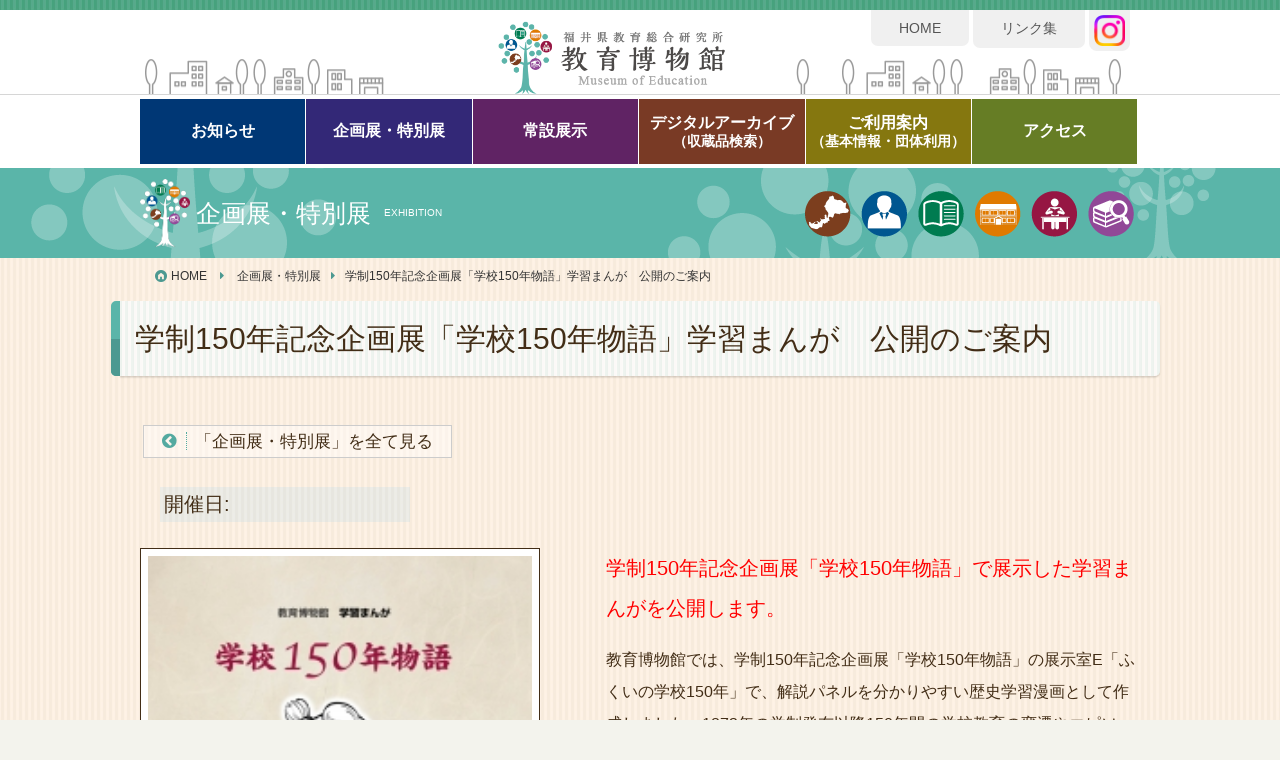

--- FILE ---
content_type: text/html; charset=UTF-8
request_url: http://www.fukui-educate.jp/museum/exhibition/archives/45
body_size: 7944
content:
<!DOCTYPE html>
<html lang="ja">
<head>
<meta http-equiv="Content-Type" content="text/html; charset=utf-8" /> 

<title>学制150年記念企画展「学校150年物語」学習まんが　公開のご案内｜企画展・特別展｜福井県教育博物館　福井県教育総合研究所</title>

<meta name="description" content="企画展・特別展｜"/>
<meta name="keywords" content="福井県教育博物館,実験教室,福井県教育総合研究所,サイエンスラボ,福井県,企画展示,学校の宝"/>

<meta name="Robots" content="NOODP,INDEX,FOLLOW">
<link href="https://fonts.googleapis.com/earlyaccess/mplus1p.css" rel="stylesheet" />
<link href="https://fonts.googleapis.com/css?family=Open+Sans:300,400,500,600,800" rel="stylesheet">
<link href="https://fonts.googleapis.com/earlyaccess/sawarabimincho.css" rel="stylesheet" />
 

<script type="text/javascript" src="/museum/theme/default/js/ssl_redirect.js"></script>
<script>
var viewMode = "PcView";
</script>





<link rel="stylesheet" type="text/css" href="/museum/theme/default/css/reset_browser.css"/>
<link rel="stylesheet" type="text/css" href="/museum/theme/default/css/colorbox/colorbox.css"/>
<link rel="stylesheet" type="text/css" href="/museum/theme/default/js/jquery.bxslider/jquery.bxslider.css"/>
<link rel="stylesheet" type="text/css" href="/museum/theme/default/css/font/set_icon.css"/>
<link rel="stylesheet" type="text/css" href="/museum/theme/default/css/font/picticon/css/picticon-codes.css?_=2017020101"/>
<link rel="stylesheet" type="text/css" href="/museum/theme/default/css/template.css"/>
<link rel="stylesheet" type="text/css" href="/museum/theme/default/css/common_element.css"/>
<link rel="stylesheet" type="text/css" href="/museum/theme/default/css/format.css?_=20210818"/>
<link rel="stylesheet" type="text/css" href="/museum/theme/default/css/block.css?_=20210818"/>

<link rel="stylesheet" type="text/css" href="/museum/theme/default/css/style_exhibition.css?_=20210928"/>

<script type="text/javascript" src="/museum/theme/default/js/jquery-1.11.2/jquery-1.11.2.min.js"></script>
<script type="text/javascript" src="/museum/theme/default/js/jquery-match-height/jquery.matchHeight.js"></script>
<script type="text/javascript" src="/museum/theme/default/js/colorbox/jquery.colorbox-min.js"></script>
<script type="text/javascript" src="/museum/theme/default/js/smoothScroll.js"></script>
<script type="text/javascript" src="/museum/theme/default/js/sknfnc.js"></script>

<script type="text/javascript" src="/museum/theme/default/js/browser-detector.min.js"></script>
<script type="text/javascript">
  var c = document.getElementsByTagName('html')[0].className.split(/\s+/);
  for (var i = 0; i < c.length; i++) {
    if (c[i] == "ie" ){
    document.write('<link rel="stylesheet" href="/museum/theme/default/css/ie.css" type="text/css" media="screen, print" />');
    }
  }
</script>

<!-- Global site tag (gtag.js) - Google Analytics -->
<!-- Global site tag (gtag.js) - Google Analytics -->
<script async src="https://www.googletagmanager.com/gtag/js?id=UA-71248272-22"></script>
<script>
  window.dataLayer = window.dataLayer || [];
  function gtag(){dataLayer.push(arguments);}
  gtag('js', new Date());

  gtag('config', 'G-DN5MM0KFDJ');
  gtag('config', 'UA-71248272-22');
</script>








<meta name="generator" content="basercms"/><link href="http://www.fukui-educate.jp/museum/exhibition/archives/45" rel="canonical"/><link href="/museum/theme/default/favicon.ico" type="image/x-icon" rel="icon"/><link href="/museum/theme/default/favicon.ico" type="image/x-icon" rel="shortcut icon"/>
</head>
<body id="BODY" class="Portal Exhibition ExhibitionArchives45 PcView">

<!-- *************************************************** -->
<!-- ******************** World Str ******************** -->
<div id="World" class="World clearfix">
<!-- Google Analytics -->
<!-- /Google Analytics -->
<!-- ++++++++++++++++++++  HeaderDivision Str  ++++++++++++++++++++ -->
<div id="HeaderDivision" class="HeaderDivision clearfix">
  <div class="HeaderGroup"><!--ヘッダ固定化のためのグループ化-->
  <!-- ++++++++++++++++++++++++++++++++++++++++ -->
  <!-- ++++++++++++++++++++++++++++++++++++++++ -->
  <div id="SiteHeaderArea" class="SiteHeaderArea clearfix">
    <div class="PageWidthSetter">
      <!-- +-+-+-+-+-+-+-+-+-+-+-+-+-+-+-+-+-+-+-+ -->
      <div class="SiteHeaderBlock clearfix">
        <div class="BlockHeader">
          <div class="SiteLogo">
            <a href="/museum/"><span><img src="/museum/theme/default/img/common/logo/site_logo.png" alt="福井県教育総合研究所 教育博物館" /></span></a>
          </div>
        </div><!--/BlockHeader-->
        <div class="BlockContents">
          <!-- + + + + + + + + + + + + + + + -->
          <div class="HomeButtonItem ButtonItem">
            <div class="Inner">
              <a href="/museum/"  class="hvr-default HeadTopButton TypeHome">
                <span class="Label">HOME</span>
              </a>
              <a href="/museum/linklist/"  class="hvr-default HeadTopButton TypeLink">
                <span class="Label">リンク集</span>
              </a>
              <a href="https://www.instagram.com/museum_of_education/" target="_blank" rel="nofollow" class="TypeInstaLink">
                <span class="IconLabel"><img src="/museum/theme/default/img/common/icon/icon_insta.png" alt="インスタグラム" /></span>
              </a>
            </div>
          </div>
          <!-- + + + + + + + + + + + + + + + -->
          <div id="MainMenuTrigger" class="MenuTrigger">
            <a class="menu-trigger" href="#">
              <p class="Icon">
                <span class="Shape"></span>
                <span class="Shape"></span>
                <span class="Shape"></span>
              </p>
              <p class="Label fontEnglish">MENU</p>
            </a>
          </div><!--/MenuTrigger-->
          <!-- + + + + + + + + + + + + + + + -->
          
        </div><!--/BlockContents-->
      </div><!--/Block-->
      <!-- +-+-+-+-+-+-+-+-+-+-+-+-+-+-+-+-+-+-+-+ -->
    </div><!--/PageWidthSetter-->
  </div><!--/SiteHeaderArea-->
  <!-- ++++++++++++++++++++++++++++++++++++++++ -->
  <!-- ++++++++++++++++++++++++++++++++++++++++ -->
  <div id="HeaderMenuArea" class="HeaderMenuArea">
    <div class="PageWidthSetter">
      <!-- +-+-+-+-+-+-+-+-+-+-+-+-+-+-+-+-+-+-+-+ -->
      <div class="MainMenuBlock MenuBlock clearfix">
        <div class="BlockContents">
          <!-- + + + + + + + + + + + + + + + -->
          <ul class="MainMenu MenuList clearfix">
            <li>
              <a href="/museum/information/">
                <span class="Label">お知らせ</span>
              </a>
            </li>
            <li>
              <a href="/museum/exhibition/">
                <span class="Label">企画展・特別展</span>
              </a>
            </li>
            <li>
              <a href="/museum/facility/">
                <span class="Label">常設展示</span>
              </a>
            </li>
            <li>
              <a href="/museum/collection/">
                <span class="Label">デジタルアーカイブ<span class="Sub">（収蔵品検索）</span></span>
              </a>
            </li>
            <li>
              <a href="/museum/guide/">
                <span class="Label">ご利用案内<span class="Sub">（基本情報・団体利用）</span></span>
              </a>
            </li>
            <li>
              <a href="/museum/access/">
                <span class="Label">アクセス</span>
              </a>
            </li>
          </ul>
          <!-- + + + + + + + + + + + + + + + -->
        </div><!--/BlockContents-->
      </div><!--/Block-->
      <!-- +-+-+-+-+-+-+-+-+-+-+-+-+-+-+-+-+-+-+-+ -->
    </div><!--/PageWidthSetter-->
    </div><!--/Area-->
  <!-- ++++++++++++++++++++++++++++++++++++++++ -->
  <!-- ++++++++++++++++++++++++++++++++++++++++ -->
  </div><!--/Group-->
</div>
<!-- ++++++++++++++++++++  HeaderDivision End  ++++++++++++++++++++ --><!-- ++++++++++++++++++++ ContentsDivision Str ++++++++++++++++++++ -->
<div id="ContentsDivision" class="ContentsDivision">

    <!-- ++++++++++++++++++++++++++++++++++++++++ -->
    <!-- ++++++++++++++++++++++++++++++++++++++++ -->
    <div class="PageTitle">
      <div class="PageWidthSetter">
        <h1 class="Heading">
          <span class="Icon icon-picture illusticon icon-pos-static" /></span><span class="Main fontJapanese">企画展・特別展</span><span class="Sub  fontEnglish">EXHIBITION</span>
        </h1>
      </div><!--/PageWidthSetter-->
    </div><!--/PageTitle-->
    <!-- ++++++++++++++++++++++++++++++++++++++++ -->
       
<div class="BreadCrumb">
  <div class="PageWidthSetter">
    <p class="TextOverFlowNone fontJapanese">
      <a href="/museum/"><span class="Unit Home"><span class="Icon icon-home-circled icon-pos-static"></span><span class="Label">HOME</span></span></a>
      <span class="Partition"><span class="Icon icon-right-dir icon-pos-static"></span><!-- &gt; --></span>
<a href="/museum/exhibition/"><span class="Unit">企画展・特別展</span></a><span class="Partition"><span class="Icon icon-right-dir icon-pos-static"></span></span><span class="Unit Last">学制150年記念企画展「学校150年物語」学習まんが　公開のご案内</span>    </p>
  </div><!--/PageWidthSetter-->
</div><!--/BreadCrumb-->

    <!-- ++++++++++++++++++++++++++++++++++++++++ -->
    <div class="MainContentsArea DefaultArea clearfix">
      <div class="PageWidthSetter">
        <!-- +-+-+-+-+-+-+-+-+-+-+-+-+-+-+-+-+-+-+-+-+-+-+-+ -->

      <!-- +-+-+-+-+-+-+-+-+-+-+-+-+-+-+-+-+-+-+-+-+-+-+-+ -->
      <div class="ExhibitionBlock InformationBlock DefaultBlock Detail">
        <div class="BlockHeader">
          <h1 class="Heading Type6 PostTitle contents-head">
            <span class="Main">学制150年記念企画展「学校150年物語」学習まんが　公開のご案内</span>
                                  </h1>
          <div class="CategoryList">
                          <ul class="depth-1">
               <li><a href="/museum/exhibition/" class="hvr-default Back">「企画展・特別展」を全て見る</a></li>
            </ul>
          </div>
          <!--p class="Meta">
            <span class="Date Sub fontJapanese">2023年2月17日</span>
            <span class="Weekday">金曜日</span>
          </p-->
          <div>
          <div class="TextItem ImageDisplay">
            <p class="Date Sub fontJapanese Kikan">開催日:</p>
          </div>
          </div>
        </div><!--/BlockHeader-->
        <div id="post-detail" class="BlockContents clearfix">
          <div class="LeftImage SknTplImageParagraph SknTpl" data-skntpl-name="画像（左）とテキスト">
<div class="clearfix">
<div class="ImageItem">
<p class="Image"><a href="/museum/files/uploads/1__4__large.jpg" rel="colorbox" title="1.jpg"><img align="" alt="1.jpg" src="/museum/files/uploads/1__4__midium.jpg" /></a></p>
</div>

<div class="TextItem">
<p class="DefaultText"><span style="color: rgb(255, 0, 0);"><span style="font-size: 125%;">学制150年記念企画展「学校150年物語」で展示した学習まんがを公開します。&nbsp;</span></span></p>

<p class="DefaultText">教育博物館では、学制150年記念企画展「学校150年物語」の展示室E「ふくいの学校150年」で、解説パネルを分かりやすい歴史学習漫画として作成しました。1872年の学制発布以降150年間の学校教育の変遷やエピソードが子どもたちにも分かりやすく描かれています。この度、学校で教育の歴史について学ぶ際の参考となるよう、その漫画を冊子にまとめ、福井県内の各学校に配付しました。あわせて、ホームページでも公開します。展示をお見逃しの方は、ぜひご覧ください。</p>

<p class="DefaultText"><span style="font-size: 100%;">　</span>なお、著作権法上での除外を除き、この漫画のコピー、スキャン、デジタル化などの無断複製は、ご遠慮ください。</p>

<p class="DefaultText">&nbsp;</p>

<p class="DefaultText"><span style="color: rgb(0, 0, 255);">学習まんが（<span style="color: rgb(0, 0, 255);">ダウンロードは</span><font color="#0000ff">こちらを</font><span style="color: rgb(0, 0, 255);">&nbsp;&darr;&darr;&darr; クリック！）</span></span></p>

<p class="DefaultText"><strong><a class="file-link" href="/museum/files/uploads/教育博物館　学習まんが　学校150年物語(PDF4.38MB).pdf" target="_blank" title="教育博物館　学習まんが　学校150年物語(PDF4.38MB).pdf"><span style="color:#0000FF;"><span class="Icon AutoIcon icon-pos-static"><span style="background-color:#FFFF00;">&nbsp;</span></span><span class="Label"><span style="background-color:#FFFF00;">教育博物館　学習まんが　学校150年物語(PDF4.38MB).pdf</span></span></span></a></strong></p>

<p class="DefaultText"><span style="font-size: 75%;">ブラウザで表示されない場合は、「右クリック」&rarr;「対象をファイルに保存」</span></p>
</div>
</div>
</div>                              
        </div><!--/BlockContents-->
        <div class="BlockFooter">
                    <div class="SknTplTextButton SknTpl">
            <p class="clearfix">
            <a href="/museum/exhibition/archives/44" class="Button Prev ContentsNavi SpItem">&lt;</a>            <a href="/museum/exhibition/archives/44" class="Button Prev ContentsNavi PcItem">&lt; 前の記事</a>
            <a href="/museum/exhibition/archives/49" class="Button Next ContentsNavi SpItem">&gt;</a>            <a href="/museum/exhibition/archives/49" class="Button Next ContentsNavi PcItem">次の記事 &gt;</a>              <a href="/museum/exhibition/" class="Button Local">
                <span class="Icon icon-angle-circled-left icon-pos-static"></span>
                <span class="Label fontJapanese"><em class="FontWeightBold">記事一覧<!--企画展・特別展--></em>を表示</span>
              </a>
            </p>
          </div><!--/SknTpl-->        </div><!--/BlockFooter-->
      </div><!--/Block-->
      <!-- +-+-+-+-+-+-+-+-+-+-+-+-+-+-+-+-+-+-+-+-+-+-+-+ -->
        <!-- +-+-+-+-+-+-+-+-+-+-+-+-+-+-+-+-+-+-+-+-+-+-+-+ -->
      </div><!--/PageWidthSetter-->
    </div><!--/Area-->
    <!-- ++++++++++++++++++++++++++++++++++++++++ -->
    <!-- ++++++++++++++++++++++++++++++++++++++++ -->

</div>
<!-- ++++++++++++++++++++ ContentsDivision End ++++++++++++++++++++ -->
<!-- ++++++++++++++++++++  FooterDivision Str  ++++++++++++++++++++ -->
<!-- ============ --><hr class="NoDisplay" /><!-- ============ -->
<div id="FooterDivision" class="FooterDivision clearfix">
  <div class="ClassRoom">
    <span>
      <img src="/museum/theme/default/img/common/decoration/image_classroom_foot.png" alt="image" />
    </span>
  </div>
  <div class="inner">

    <div class="GoPageTop">
      <p><a href="#BODY"><span class="Icon">
       <img src="/museum/theme/default/img/common/button/image_button_gotop.png" alt="ページのトップへ" />
        </span><!--span class="Label">トップ</span--></a>
      </p>
    </div><!--/GoPageTop-->
    <!-- ++++++++++++++++++++++++++++++++++++++++ -->
    <!-- ++++++++++++++++++++++++++++++++++++++++ -->
    <div class="FooterMenuArea clearfix">
      <div class="PageWidthSetter">
        <!-- +-+-+-+-+-+-+-+-+-+-+-+-+-+-+-+-+-+-+-+ -->
        <div class="FooterMenuBlock clearfix">
          <div class="BlockContents">
                        
<ul class="MainMenuList MenuList FlexParent ul-level-1 nav-menu">
      																						<li class="nav-item nav-item-1 li-level-1 index">
                                                <a href="/museum/index">
                         <span class="Icon icon-angle-circled-right icon-pos-static Cate-index"></span>
                          <span class="Label">HOME</span>
                        </a>
</li>
<li class="nav-item nav-item-2 li-level-1 information">
                                                <a href="/museum/information/">
                         <span class="Icon icon-angle-circled-right icon-pos-static Cate-information"></span>
                          <span class="Label">お知らせ</span>
                        </a>
</li>
<li class="nav-item nav-item-3 li-level-1 current exhibition">
                                                <a href="/museum/exhibition/">
                         <span class="Icon icon-angle-circled-right icon-pos-static Cate-exhibition"></span>
                          <span class="Label">企画展・特別展</span>
                        </a>
</li>
<li class="nav-item nav-item-4 li-level-1 facility">
                                                <a href="/museum/facility/">
                         <span class="Icon icon-angle-circled-right icon-pos-static Cate-facility"></span>
                          <span class="Label">常設展示</span>
                        </a>
</li>
<li class="nav-item nav-item-5 li-level-1 collection">
                                                <a href="/museum/collection/">
                         <span class="Icon icon-angle-circled-right icon-pos-static Cate-collection"></span>
                          <span class="Label">デジタルアーカイブ</span>
                        </a>
</li>
<li class="nav-item nav-item-6 li-level-1 guide">
                                                <a href="/museum/guide/">
                         <span class="Icon icon-angle-circled-right icon-pos-static Cate-guide"></span>
                          <span class="Label">ご利用案内</span>
                        </a>
</li>
<li class="nav-item nav-item-7 li-level-1 access">
                                                <a href="/museum/access/">
                         <span class="Icon icon-angle-circled-right icon-pos-static Cate-access"></span>
                          <span class="Label">アクセス</span>
                        </a>
</li>
<li class="nav-item nav-item-8 li-level-1 linklist">
                                                <a href="/museum/linklist/">
                         <span class="Icon icon-angle-circled-right icon-pos-static Cate-linklist"></span>
                          <span class="Label">リンク集</span>
                        </a>
</li>
</ul>
            <div class="InstaButtonItem">
              <a href="https://www.instagram.com/museum_of_education/" target="_blank" rel="nofollow" class="TypeInstaLink">
                <span class="IconLabel"><img src="/museum/theme/default/img/common/icon/icon_insta.png" alt="インスタグラム" /></span><span class="TextLabel">インスタグラム</span>
              </a>
             </div><!--/InstaButtonItem-->
          </div><!--/BlockContents-->
        </div><!--/Block-->
     
     
        <!-- +-+-+-+-+-+-+-+-+-+-+-+-+-+-+-+-+-+-+-+ -->
      </div><!--/PageWidthSetter-->
    </div><!--/Area-->
    <!-- ++++++++++++++++++++++++++++++++++++++++ -->
    <!-- ++++++++++++++++++++++++++++++++++++++++ -->
    <div class="AuthorArea">
      <div class="PageWidthSetter">
        <!-- +-+-+-+-+-+-+-+-+-+-+-+-+-+-+-+-+-+-+-+ -->
        <div class="AuthorBlock">
          <div class="BlockHeader">
            <p class="Heading">
              <span><!--a href="/museum/"-->福井県教育博物館<!--/a--></span>
            </p>
          </div>
          <div class="BlockContents">
            <p class="DefaultText">
              <span class="NoWrap">お問い合わせ<span class="Tel fontNumber icon-phone icon-pos-static">0776-58-2250</span></span>
            </p>
            <p class="DefaultText">
              E-mail <a href="mailto:&#101;&#100;&#45;&#109;&#117;&#115;&#101;&#64;&#112;&#114;&#101;&#102;&#46;&#102;&#117;&#107;&#117;&#105;&#46;&#108;&#103;&#46;&#106;&#112;">&#101;&#100;&#45;&#109;&#117;&#115;&#101;&#64;&#112;&#114;&#101;&#102;&#46;&#102;&#117;&#107;&#117;&#105;&#46;&#108;&#103;&#46;&#106;&#112;</a>
            </p>
          </div><!--/BlockContents-->
          <div class="BlockFooter">
            <ul class="BannerList">
              <li><a href="http://www.pref.fukui.jp/" target="_blank"><img src="/museum/theme/default/img/common/banner/fukui_pref.png" alt="福井県" /></a></li>
            </ul>
          </div>
        </div><!--/Block-->
        <!-- +-+-+-+-+-+-+-+-+-+-+-+-+-+-+-+-+-+-+-+ -->
      </div><!--/PageWidthSetter-->
    </div><!--/Area-->

    <p class="fontEnglish CopyrightText">&copy;2017 - 2026 福井県教育総合研究所 All rights reserved.</p>
    <!-- ++++++++++++++++++++++++++++++++++++++++ -->
    <!-- ++++++++++++++++++++++++++++++++++++++++ -->
  </div><!--/inner-->
</div>
<!-- ++++++++++++++++++++  FooterDivision End  ++++++++++++++++++++ -->
<div class="PageTopButton" style="position:fixed; z-index:15000; right:5px;  bottom: 5px; display: block;">
     <div id="PageTopButton" class="GoPageTopSide">
        <p><a href="#BODY"><span class="Icon icon-angle-up icon-pos-top"></span><span class="Label fontEnglish">ページトップ</span></a></p>
      </div><!--/GoPageTop-->
</div><!-- /PageTopButton --></div><!--/World-->
<!-- ******************** World End ******************** -->
<!-- *************************************************** -->



<script>
    
    /* ブレイクポイントをチェック */
    $.sknfnc.setRsBreakPoint();
    
    /* 共通で使う変数を宣言しておく */
    var fixheader       = $('#HeaderDivision > .HeaderGroup'),
        fixheaderheight = fixheader.innerHeight(),
        fixheaderoffset = fixheader.offset();

    /* ------------------------------------------------
     *  ウィンドウのロード後アクション
     * ------------------------------------------------ */
            $(window).load(function() {
                // このコメントは消さないで {}

                /* 各値を更新 */
                setWindowProperties();
                setElementHeight();
                
                /* 今いるページを強調 */
                setCurrentMenu();
                
                /* 大きい（複雑な）テーブルにクラス名をつける */
                //Scrollable Table
                $('table.LargeTable').each(function(){
                    $(this).wrap('<div class="Scrollable" />');
                });
                
                /* 補助CSS用のクラス名付加 */
                $('.SknTplTextList a, .InformationBlock.List a').addClass('hvr-default');
                $('.SknTplTextButton .Label').addClass('fontJapanese');
                
                /*ImageOff*/
                //$(".SknTplImageParagraph .ImageItem .Image img.ImageOff").css("display" , "none");
                //$(".SknTplImageParagraph .ImageItem .Image img.ImageOff").closest("p.Image").css("display" , "none");
                $(".SknTplImageParagraph .ImageItem .Image img.ImageOff").closest("div.ImageItem").css("display" , "none");
                //$(".SknTplImageParagraph .ImageItem .Image img.ImageOff").closest("div.ImageItem").children("p.Caption").css("display" , "none");
                $(".SknTplThumbnailList ul.ColumnGroup > li.Column  .ImageItem .Image img.ImageOff").closest("div.ImageItem").css("display" , "none");
                $(".SknTplThumbnailList ul.ColumnGroup > li.Column  .ImageItem .Image img.ImageOff.First").closest("div.SknTplThumbnailList").css("display" , "none");
                
                
                
                
                /*LinkOff*/
                $(".SknTplTextList ul.TextList li a.LinkOff").closest("li").css("display" , "none");
                $(".SknTplTextList ul.TextList li a.LinkOff.First").closest("div.SknTplTextList").css("display" , "none");
                $(".SknTplTextList ul.TextList li a.LinkOff.First.PdfList").closest("div#post-detail").children("div.SknTplGetAdobeReader").css("display" , "none");
                $(".SknTplTextList ul.TextList li a.LinkOff.First.TextList").closest("div#post-detail").children("h3.Heading.Type4.TextLinkTitle").css("display" , "none");
                $(".SknTplTextList ul.TextList li a.LinkOff.First.PdfList").closest("div#post-detail").children("h3.Heading.Type4.PdfTitle").css("display" , "none");
                
                $("iframe.GoogleMap").closest("div#post-detail").children("h3.Heading.Type4.MapTitle").css("display" , "block");

                
            });

    /* ------------------------------------------------
     *  スクロール連動アクション
     * ------------------------------------------------ */
            $(window).scroll(function () {
                // このコメントは消さないで {}

                /* - - 各値を更新 - - */
                setWindowProperties();

                /* - - 固定ヘッダ 処理 - - */
                if(scrollY > (fixheaderoffset.top)) {
                    setFixHeader(fixheaderheight);
                } else {
                    resetFixHeader();
                }
                /* - - 先頭へ戻るボタン - - */
                if( (scrollRatio > 0)  ){
                    $('#FooterDivision .GoPageTop').not(':animated').fadeIn();
                } else {
                    $('#FooterDivision .GoPageTop').not(':animated').fadeOut();
                }
                
                        /* パララックス試作
                        ------------------------------------------------ */
                        /*
                        $('.parallax-bg').each(function(){
                            $(this).css('background-position','50% '+(scrollY-($(this).offset().top))/3+'px');
                        });
                        $('.DefaultText').each(function(){
                            if ($(this).offset().top-windowHeight/2-scrollY<0 && $(this).css('opacity')==0) {
                                $(this).animate({opacity: 1}, 500);
                            } else if ($(this).offset().top-windowHeight-scrollY>0) {
                                $(this).css('opacity',0);
                            }
                        });
                        */
            });
    /* ------------------------------------------------
     * リサイズ連動アクション (負荷軽減のため、リサイズが終わってから実行)
     * ------------------------------------------------ */
            $(window).resize(function() {

                if (resizetimer !== false) {
                    clearTimeout(resizetimer);
                }
                resizetimer = setTimeout(function() {
                    // このコメントは消さないで {}
                    /* - - 各値を更新 - - */
                    $.sknfnc.setRsBreakPoint();
                    setWindowProperties();
                    setElementHeight();

                    /* - - 固定ヘッダ 処理 - - */
                    if(scrollY > (fixheaderoffset.top)) {
                        setFixHeader(fixheaderheight);
                    } else {
                        resetFixHeader();
                    }
                    
                }, 100);
            });

    /* よく使う処理
    ------------------------------------------------ */

            /* - - 要素の高さ揃え - - */
            function setElementHeight(){
                $('.ThumbnailList, .ColumnGroup').each(function(){
                    $(this).find('.ImageItem' ).not(':animated').matchHeight(
                        {
                            property: 'min-height'
                        }
                    );
                    $(this).find('.TextItem ' ).not(':animated').matchHeight(
                        {
                            property: 'min-height'
                        }
                    );
                    $(this).find('li > .inner').not(':animated').matchHeight(
                        {
                            property: 'min-height'
                        }
                    );
                });
            }
            /* - - メニュー 今開いているページにクラス名付加 - - */
            function setCurrentMenu(){
                    var depth;
                    if(location.hostname.indexOf('sysken.ne.jp')==(-1)){
                        depth = 1;
                    }else{
                        depth = 2;
                    }
                    /* root階層の最初の階層のディレクトリ名で判断する */
                    $('#HeaderMenuArea .MainMenu li a[href*="/' + location.pathname.split("/")[depth] + '/"]').closest('li').addClass('Current');
            }

            /* - - ヘッダ固定配置ON/OFF - - */
            function setFixHeader( paddingvalue ){
                    fixheader.addClass('PositionFixed');
                    $('#World').css({ paddingTop: paddingvalue });
            }
            function resetFixHeader(){
                    fixheader.removeClass('PositionFixed');
                    $('#World').css({ paddingTop: 0 });
            }


            /* - - ウィンドウやスクロールに関するプロパティを取得して更新 - - */
            function setWindowProperties(){
            
                    windowWidth     = $(window).width();
                    windowHeight    = $(window).height();
                    scrollY         = $(this).scrollTop();
                    scrollRatio     = (scrollY)/( $(document).height() - $(window).height() );
                    fixheaderheight = fixheader.innerHeight();
                    
                    //メニューが固定されていない時だけ値を更新
                    if( !fixheader.hasClass('PositionFixed') ){
                        fixheaderoffset = fixheader.offset();
                    }
            }


    /* ------------------------------------------------
     *  sknfnc関数群のコール  
     * ------------------------------------------------ */
            $(function() {
                $.sknfnc.setRsBreakPoint();
                $.sknfnc.setColumnGroup();
                $.sknfnc.setAutoIcon();
            });
            
            $(window).load(function() {
                $.sknfnc.setImageProperty();
                $.sknfnc.smoothScroll();
                if(viewMode == 'SpView'){
                    $.sknfnc.setTelLink();
                }
            });


    /* ------------------------------------------------
     *  ほか    
     * ------------------------------------------------ */

            /* 画像拡大処理（colorbox）
            ------------------------------------------------ */
            $(window).load(function() {
                $('body.PcView a[href*=".jpg"], body.PcView a[href*=".gif"], body.PcView a[href*=".png"]').colorbox({
                    initialWidth : '200',
                    initialHeight: '150',
                    maxWidth     : '80%',
                    maxHeight    : '80%',
                    onOpen       : function(){ 
                        $('.World').addClass('Blur');
                    },
                    onClosed     : function(){
                        $('.World').removeClass('Blur');
                    }
                });
            });
            
            /* 補足スタイル
            ------------------------------------------------ */
            //hvr-moreにアイコンを付加
            $(".hvr-more").append('<span class="Icon icon-right-dir icon-pos-static"><'+'/span>');
            
            //ボタンにシャドウを付加
            //$(".SknTplTextButton .Button").addClass('Shadow');
            
            //リンク付き画像にシャドウを付加
            //$("a .Image").addClass('Shadow');
            //$("a").parent(".Image").addClass('Shadow');
            



            /* タブの動作設定
            ------------------------------------------------ */
            $('.Tab').hide();
            //ハッシュ値に応じてタブメニューにActive付加
            if(hash){
                if( $(".TabMenu a[href = " + hash + "]").length ){
                    $(".TabMenu li").removeClass("Active");
                    $(".TabMenu a[href = " + hash + "]").closest("li").addClass("Active");
                }
            }
            //タブのクリック動作
            $("a[data-linktype = 'Tab']").on('click', function(){

                if( $(this).attr('data-tabid') ){
                    //直属のタブメニュー以外から来た場合の処理
                    //alert($(this).attr('data-tabid'));
                    var tmptabmenu = $( "#" + $(this).attr('data-tabid') );
                    var tmptabname = $(this).attr("href");
                    tmptabname = tmptabname.substring(tmptabname.indexOf("#"));
                    tmptabmenu.find("li").removeClass("Active");
                    tmptabmenu.find( "a[href = " + tmptabname + "]" ).closest("li").addClass("Active");
                    $(".Tab").hide();
                    $(tmptabname).fadeIn();
                }else{
                    //直属のタブメニューがクリックされたときの処理
                    $(this).closest(".TabMenu").find("li").removeClass("Active");
                    $(this).closest("li").addClass("Active");
                    var tmptabname = $(this).attr("href");
                    $(".Tab").hide();
                    $(tmptabname).fadeIn();
                    return false;
                }
            }).css('cursor','pointer');

            //Activeがついてるタブメニューのタブを初期表示
            $( $(".TabMenu .Active a").attr("href") ).show();

            /* ハンバーガーメニューのopen/close
            ------------------------------------------------ */
            $("#MainMenuTrigger a").click(function() {
                    $(this).toggleClass("Active");
                    $("#HeaderMenuArea").slideToggle();
                    return false;
            });

         

</script>
<script>
$(function(){

    
    //タブの動作設定
    $(".Tab").hide();
    $(".TabMenu a").click(function() {
        $(".TabMenu li").removeClass("Active");
        $(this).closest("li").addClass("Active");
        var tmptabname = $(this).attr("data-tabname");
        $(".Tab").hide();
        $(tmptabname).show();
        return false;
    });
    $( $(".TabMenu .Active a").attr("data-tabname") ).show();
    
    //タブの動作設定追加
    $(".MainTab").hide();
    $(".MainTabMenu a").click(function() {
        $(".MainTabMenu li").removeClass("Active");
        $(this).closest("li").addClass("Active");
        var tmptabname = $(this).attr("data-tabname");
        $(".MainTab").hide();
        $(tmptabname).show();
        return false;
    });
    $( $(".MainTabMenu .Active a").attr("data-tabname") ).show();
    
    
    
  
});
</script>



</body>
</html>


--- FILE ---
content_type: text/html; charset=UTF-8
request_url: https://www.fukui-educate.jp/museum/exhibition/archives/45
body_size: 7944
content:
<!DOCTYPE html>
<html lang="ja">
<head>
<meta http-equiv="Content-Type" content="text/html; charset=utf-8" /> 

<title>学制150年記念企画展「学校150年物語」学習まんが　公開のご案内｜企画展・特別展｜福井県教育博物館　福井県教育総合研究所</title>

<meta name="description" content="企画展・特別展｜"/>
<meta name="keywords" content="福井県教育博物館,実験教室,福井県教育総合研究所,サイエンスラボ,福井県,企画展示,学校の宝"/>

<meta name="Robots" content="NOODP,INDEX,FOLLOW">
<link href="https://fonts.googleapis.com/earlyaccess/mplus1p.css" rel="stylesheet" />
<link href="https://fonts.googleapis.com/css?family=Open+Sans:300,400,500,600,800" rel="stylesheet">
<link href="https://fonts.googleapis.com/earlyaccess/sawarabimincho.css" rel="stylesheet" />
 

<script type="text/javascript" src="/museum/theme/default/js/ssl_redirect.js"></script>
<script>
var viewMode = "PcView";
</script>





<link rel="stylesheet" type="text/css" href="/museum/theme/default/css/reset_browser.css"/>
<link rel="stylesheet" type="text/css" href="/museum/theme/default/css/colorbox/colorbox.css"/>
<link rel="stylesheet" type="text/css" href="/museum/theme/default/js/jquery.bxslider/jquery.bxslider.css"/>
<link rel="stylesheet" type="text/css" href="/museum/theme/default/css/font/set_icon.css"/>
<link rel="stylesheet" type="text/css" href="/museum/theme/default/css/font/picticon/css/picticon-codes.css?_=2017020101"/>
<link rel="stylesheet" type="text/css" href="/museum/theme/default/css/template.css"/>
<link rel="stylesheet" type="text/css" href="/museum/theme/default/css/common_element.css"/>
<link rel="stylesheet" type="text/css" href="/museum/theme/default/css/format.css?_=20210818"/>
<link rel="stylesheet" type="text/css" href="/museum/theme/default/css/block.css?_=20210818"/>

<link rel="stylesheet" type="text/css" href="/museum/theme/default/css/style_exhibition.css?_=20210928"/>

<script type="text/javascript" src="/museum/theme/default/js/jquery-1.11.2/jquery-1.11.2.min.js"></script>
<script type="text/javascript" src="/museum/theme/default/js/jquery-match-height/jquery.matchHeight.js"></script>
<script type="text/javascript" src="/museum/theme/default/js/colorbox/jquery.colorbox-min.js"></script>
<script type="text/javascript" src="/museum/theme/default/js/smoothScroll.js"></script>
<script type="text/javascript" src="/museum/theme/default/js/sknfnc.js"></script>

<script type="text/javascript" src="/museum/theme/default/js/browser-detector.min.js"></script>
<script type="text/javascript">
  var c = document.getElementsByTagName('html')[0].className.split(/\s+/);
  for (var i = 0; i < c.length; i++) {
    if (c[i] == "ie" ){
    document.write('<link rel="stylesheet" href="/museum/theme/default/css/ie.css" type="text/css" media="screen, print" />');
    }
  }
</script>

<!-- Global site tag (gtag.js) - Google Analytics -->
<!-- Global site tag (gtag.js) - Google Analytics -->
<script async src="https://www.googletagmanager.com/gtag/js?id=UA-71248272-22"></script>
<script>
  window.dataLayer = window.dataLayer || [];
  function gtag(){dataLayer.push(arguments);}
  gtag('js', new Date());

  gtag('config', 'G-DN5MM0KFDJ');
  gtag('config', 'UA-71248272-22');
</script>








<meta name="generator" content="basercms"/><link href="http://www.fukui-educate.jp/museum/exhibition/archives/45" rel="canonical"/><link href="/museum/theme/default/favicon.ico" type="image/x-icon" rel="icon"/><link href="/museum/theme/default/favicon.ico" type="image/x-icon" rel="shortcut icon"/>
</head>
<body id="BODY" class="Portal Exhibition ExhibitionArchives45 PcView">

<!-- *************************************************** -->
<!-- ******************** World Str ******************** -->
<div id="World" class="World clearfix">
<!-- Google Analytics -->
<!-- /Google Analytics -->
<!-- ++++++++++++++++++++  HeaderDivision Str  ++++++++++++++++++++ -->
<div id="HeaderDivision" class="HeaderDivision clearfix">
  <div class="HeaderGroup"><!--ヘッダ固定化のためのグループ化-->
  <!-- ++++++++++++++++++++++++++++++++++++++++ -->
  <!-- ++++++++++++++++++++++++++++++++++++++++ -->
  <div id="SiteHeaderArea" class="SiteHeaderArea clearfix">
    <div class="PageWidthSetter">
      <!-- +-+-+-+-+-+-+-+-+-+-+-+-+-+-+-+-+-+-+-+ -->
      <div class="SiteHeaderBlock clearfix">
        <div class="BlockHeader">
          <div class="SiteLogo">
            <a href="/museum/"><span><img src="/museum/theme/default/img/common/logo/site_logo.png" alt="福井県教育総合研究所 教育博物館" /></span></a>
          </div>
        </div><!--/BlockHeader-->
        <div class="BlockContents">
          <!-- + + + + + + + + + + + + + + + -->
          <div class="HomeButtonItem ButtonItem">
            <div class="Inner">
              <a href="/museum/"  class="hvr-default HeadTopButton TypeHome">
                <span class="Label">HOME</span>
              </a>
              <a href="/museum/linklist/"  class="hvr-default HeadTopButton TypeLink">
                <span class="Label">リンク集</span>
              </a>
              <a href="https://www.instagram.com/museum_of_education/" target="_blank" rel="nofollow" class="TypeInstaLink">
                <span class="IconLabel"><img src="/museum/theme/default/img/common/icon/icon_insta.png" alt="インスタグラム" /></span>
              </a>
            </div>
          </div>
          <!-- + + + + + + + + + + + + + + + -->
          <div id="MainMenuTrigger" class="MenuTrigger">
            <a class="menu-trigger" href="#">
              <p class="Icon">
                <span class="Shape"></span>
                <span class="Shape"></span>
                <span class="Shape"></span>
              </p>
              <p class="Label fontEnglish">MENU</p>
            </a>
          </div><!--/MenuTrigger-->
          <!-- + + + + + + + + + + + + + + + -->
          
        </div><!--/BlockContents-->
      </div><!--/Block-->
      <!-- +-+-+-+-+-+-+-+-+-+-+-+-+-+-+-+-+-+-+-+ -->
    </div><!--/PageWidthSetter-->
  </div><!--/SiteHeaderArea-->
  <!-- ++++++++++++++++++++++++++++++++++++++++ -->
  <!-- ++++++++++++++++++++++++++++++++++++++++ -->
  <div id="HeaderMenuArea" class="HeaderMenuArea">
    <div class="PageWidthSetter">
      <!-- +-+-+-+-+-+-+-+-+-+-+-+-+-+-+-+-+-+-+-+ -->
      <div class="MainMenuBlock MenuBlock clearfix">
        <div class="BlockContents">
          <!-- + + + + + + + + + + + + + + + -->
          <ul class="MainMenu MenuList clearfix">
            <li>
              <a href="/museum/information/">
                <span class="Label">お知らせ</span>
              </a>
            </li>
            <li>
              <a href="/museum/exhibition/">
                <span class="Label">企画展・特別展</span>
              </a>
            </li>
            <li>
              <a href="/museum/facility/">
                <span class="Label">常設展示</span>
              </a>
            </li>
            <li>
              <a href="/museum/collection/">
                <span class="Label">デジタルアーカイブ<span class="Sub">（収蔵品検索）</span></span>
              </a>
            </li>
            <li>
              <a href="/museum/guide/">
                <span class="Label">ご利用案内<span class="Sub">（基本情報・団体利用）</span></span>
              </a>
            </li>
            <li>
              <a href="/museum/access/">
                <span class="Label">アクセス</span>
              </a>
            </li>
          </ul>
          <!-- + + + + + + + + + + + + + + + -->
        </div><!--/BlockContents-->
      </div><!--/Block-->
      <!-- +-+-+-+-+-+-+-+-+-+-+-+-+-+-+-+-+-+-+-+ -->
    </div><!--/PageWidthSetter-->
    </div><!--/Area-->
  <!-- ++++++++++++++++++++++++++++++++++++++++ -->
  <!-- ++++++++++++++++++++++++++++++++++++++++ -->
  </div><!--/Group-->
</div>
<!-- ++++++++++++++++++++  HeaderDivision End  ++++++++++++++++++++ --><!-- ++++++++++++++++++++ ContentsDivision Str ++++++++++++++++++++ -->
<div id="ContentsDivision" class="ContentsDivision">

    <!-- ++++++++++++++++++++++++++++++++++++++++ -->
    <!-- ++++++++++++++++++++++++++++++++++++++++ -->
    <div class="PageTitle">
      <div class="PageWidthSetter">
        <h1 class="Heading">
          <span class="Icon icon-picture illusticon icon-pos-static" /></span><span class="Main fontJapanese">企画展・特別展</span><span class="Sub  fontEnglish">EXHIBITION</span>
        </h1>
      </div><!--/PageWidthSetter-->
    </div><!--/PageTitle-->
    <!-- ++++++++++++++++++++++++++++++++++++++++ -->
       
<div class="BreadCrumb">
  <div class="PageWidthSetter">
    <p class="TextOverFlowNone fontJapanese">
      <a href="/museum/"><span class="Unit Home"><span class="Icon icon-home-circled icon-pos-static"></span><span class="Label">HOME</span></span></a>
      <span class="Partition"><span class="Icon icon-right-dir icon-pos-static"></span><!-- &gt; --></span>
<a href="/museum/exhibition/"><span class="Unit">企画展・特別展</span></a><span class="Partition"><span class="Icon icon-right-dir icon-pos-static"></span></span><span class="Unit Last">学制150年記念企画展「学校150年物語」学習まんが　公開のご案内</span>    </p>
  </div><!--/PageWidthSetter-->
</div><!--/BreadCrumb-->

    <!-- ++++++++++++++++++++++++++++++++++++++++ -->
    <div class="MainContentsArea DefaultArea clearfix">
      <div class="PageWidthSetter">
        <!-- +-+-+-+-+-+-+-+-+-+-+-+-+-+-+-+-+-+-+-+-+-+-+-+ -->

      <!-- +-+-+-+-+-+-+-+-+-+-+-+-+-+-+-+-+-+-+-+-+-+-+-+ -->
      <div class="ExhibitionBlock InformationBlock DefaultBlock Detail">
        <div class="BlockHeader">
          <h1 class="Heading Type6 PostTitle contents-head">
            <span class="Main">学制150年記念企画展「学校150年物語」学習まんが　公開のご案内</span>
                                  </h1>
          <div class="CategoryList">
                          <ul class="depth-1">
               <li><a href="/museum/exhibition/" class="hvr-default Back">「企画展・特別展」を全て見る</a></li>
            </ul>
          </div>
          <!--p class="Meta">
            <span class="Date Sub fontJapanese">2023年2月17日</span>
            <span class="Weekday">金曜日</span>
          </p-->
          <div>
          <div class="TextItem ImageDisplay">
            <p class="Date Sub fontJapanese Kikan">開催日:</p>
          </div>
          </div>
        </div><!--/BlockHeader-->
        <div id="post-detail" class="BlockContents clearfix">
          <div class="LeftImage SknTplImageParagraph SknTpl" data-skntpl-name="画像（左）とテキスト">
<div class="clearfix">
<div class="ImageItem">
<p class="Image"><a href="/museum/files/uploads/1__4__large.jpg" rel="colorbox" title="1.jpg"><img align="" alt="1.jpg" src="/museum/files/uploads/1__4__midium.jpg" /></a></p>
</div>

<div class="TextItem">
<p class="DefaultText"><span style="color: rgb(255, 0, 0);"><span style="font-size: 125%;">学制150年記念企画展「学校150年物語」で展示した学習まんがを公開します。&nbsp;</span></span></p>

<p class="DefaultText">教育博物館では、学制150年記念企画展「学校150年物語」の展示室E「ふくいの学校150年」で、解説パネルを分かりやすい歴史学習漫画として作成しました。1872年の学制発布以降150年間の学校教育の変遷やエピソードが子どもたちにも分かりやすく描かれています。この度、学校で教育の歴史について学ぶ際の参考となるよう、その漫画を冊子にまとめ、福井県内の各学校に配付しました。あわせて、ホームページでも公開します。展示をお見逃しの方は、ぜひご覧ください。</p>

<p class="DefaultText"><span style="font-size: 100%;">　</span>なお、著作権法上での除外を除き、この漫画のコピー、スキャン、デジタル化などの無断複製は、ご遠慮ください。</p>

<p class="DefaultText">&nbsp;</p>

<p class="DefaultText"><span style="color: rgb(0, 0, 255);">学習まんが（<span style="color: rgb(0, 0, 255);">ダウンロードは</span><font color="#0000ff">こちらを</font><span style="color: rgb(0, 0, 255);">&nbsp;&darr;&darr;&darr; クリック！）</span></span></p>

<p class="DefaultText"><strong><a class="file-link" href="/museum/files/uploads/教育博物館　学習まんが　学校150年物語(PDF4.38MB).pdf" target="_blank" title="教育博物館　学習まんが　学校150年物語(PDF4.38MB).pdf"><span style="color:#0000FF;"><span class="Icon AutoIcon icon-pos-static"><span style="background-color:#FFFF00;">&nbsp;</span></span><span class="Label"><span style="background-color:#FFFF00;">教育博物館　学習まんが　学校150年物語(PDF4.38MB).pdf</span></span></span></a></strong></p>

<p class="DefaultText"><span style="font-size: 75%;">ブラウザで表示されない場合は、「右クリック」&rarr;「対象をファイルに保存」</span></p>
</div>
</div>
</div>                              
        </div><!--/BlockContents-->
        <div class="BlockFooter">
                    <div class="SknTplTextButton SknTpl">
            <p class="clearfix">
            <a href="/museum/exhibition/archives/44" class="Button Prev ContentsNavi SpItem">&lt;</a>            <a href="/museum/exhibition/archives/44" class="Button Prev ContentsNavi PcItem">&lt; 前の記事</a>
            <a href="/museum/exhibition/archives/49" class="Button Next ContentsNavi SpItem">&gt;</a>            <a href="/museum/exhibition/archives/49" class="Button Next ContentsNavi PcItem">次の記事 &gt;</a>              <a href="/museum/exhibition/" class="Button Local">
                <span class="Icon icon-angle-circled-left icon-pos-static"></span>
                <span class="Label fontJapanese"><em class="FontWeightBold">記事一覧<!--企画展・特別展--></em>を表示</span>
              </a>
            </p>
          </div><!--/SknTpl-->        </div><!--/BlockFooter-->
      </div><!--/Block-->
      <!-- +-+-+-+-+-+-+-+-+-+-+-+-+-+-+-+-+-+-+-+-+-+-+-+ -->
        <!-- +-+-+-+-+-+-+-+-+-+-+-+-+-+-+-+-+-+-+-+-+-+-+-+ -->
      </div><!--/PageWidthSetter-->
    </div><!--/Area-->
    <!-- ++++++++++++++++++++++++++++++++++++++++ -->
    <!-- ++++++++++++++++++++++++++++++++++++++++ -->

</div>
<!-- ++++++++++++++++++++ ContentsDivision End ++++++++++++++++++++ -->
<!-- ++++++++++++++++++++  FooterDivision Str  ++++++++++++++++++++ -->
<!-- ============ --><hr class="NoDisplay" /><!-- ============ -->
<div id="FooterDivision" class="FooterDivision clearfix">
  <div class="ClassRoom">
    <span>
      <img src="/museum/theme/default/img/common/decoration/image_classroom_foot.png" alt="image" />
    </span>
  </div>
  <div class="inner">

    <div class="GoPageTop">
      <p><a href="#BODY"><span class="Icon">
       <img src="/museum/theme/default/img/common/button/image_button_gotop.png" alt="ページのトップへ" />
        </span><!--span class="Label">トップ</span--></a>
      </p>
    </div><!--/GoPageTop-->
    <!-- ++++++++++++++++++++++++++++++++++++++++ -->
    <!-- ++++++++++++++++++++++++++++++++++++++++ -->
    <div class="FooterMenuArea clearfix">
      <div class="PageWidthSetter">
        <!-- +-+-+-+-+-+-+-+-+-+-+-+-+-+-+-+-+-+-+-+ -->
        <div class="FooterMenuBlock clearfix">
          <div class="BlockContents">
                        
<ul class="MainMenuList MenuList FlexParent ul-level-1 nav-menu">
      																						<li class="nav-item nav-item-1 li-level-1 index">
                                                <a href="/museum/index">
                         <span class="Icon icon-angle-circled-right icon-pos-static Cate-index"></span>
                          <span class="Label">HOME</span>
                        </a>
</li>
<li class="nav-item nav-item-2 li-level-1 information">
                                                <a href="/museum/information/">
                         <span class="Icon icon-angle-circled-right icon-pos-static Cate-information"></span>
                          <span class="Label">お知らせ</span>
                        </a>
</li>
<li class="nav-item nav-item-3 li-level-1 current exhibition">
                                                <a href="/museum/exhibition/">
                         <span class="Icon icon-angle-circled-right icon-pos-static Cate-exhibition"></span>
                          <span class="Label">企画展・特別展</span>
                        </a>
</li>
<li class="nav-item nav-item-4 li-level-1 facility">
                                                <a href="/museum/facility/">
                         <span class="Icon icon-angle-circled-right icon-pos-static Cate-facility"></span>
                          <span class="Label">常設展示</span>
                        </a>
</li>
<li class="nav-item nav-item-5 li-level-1 collection">
                                                <a href="/museum/collection/">
                         <span class="Icon icon-angle-circled-right icon-pos-static Cate-collection"></span>
                          <span class="Label">デジタルアーカイブ</span>
                        </a>
</li>
<li class="nav-item nav-item-6 li-level-1 guide">
                                                <a href="/museum/guide/">
                         <span class="Icon icon-angle-circled-right icon-pos-static Cate-guide"></span>
                          <span class="Label">ご利用案内</span>
                        </a>
</li>
<li class="nav-item nav-item-7 li-level-1 access">
                                                <a href="/museum/access/">
                         <span class="Icon icon-angle-circled-right icon-pos-static Cate-access"></span>
                          <span class="Label">アクセス</span>
                        </a>
</li>
<li class="nav-item nav-item-8 li-level-1 linklist">
                                                <a href="/museum/linklist/">
                         <span class="Icon icon-angle-circled-right icon-pos-static Cate-linklist"></span>
                          <span class="Label">リンク集</span>
                        </a>
</li>
</ul>
            <div class="InstaButtonItem">
              <a href="https://www.instagram.com/museum_of_education/" target="_blank" rel="nofollow" class="TypeInstaLink">
                <span class="IconLabel"><img src="/museum/theme/default/img/common/icon/icon_insta.png" alt="インスタグラム" /></span><span class="TextLabel">インスタグラム</span>
              </a>
             </div><!--/InstaButtonItem-->
          </div><!--/BlockContents-->
        </div><!--/Block-->
     
     
        <!-- +-+-+-+-+-+-+-+-+-+-+-+-+-+-+-+-+-+-+-+ -->
      </div><!--/PageWidthSetter-->
    </div><!--/Area-->
    <!-- ++++++++++++++++++++++++++++++++++++++++ -->
    <!-- ++++++++++++++++++++++++++++++++++++++++ -->
    <div class="AuthorArea">
      <div class="PageWidthSetter">
        <!-- +-+-+-+-+-+-+-+-+-+-+-+-+-+-+-+-+-+-+-+ -->
        <div class="AuthorBlock">
          <div class="BlockHeader">
            <p class="Heading">
              <span><!--a href="/museum/"-->福井県教育博物館<!--/a--></span>
            </p>
          </div>
          <div class="BlockContents">
            <p class="DefaultText">
              <span class="NoWrap">お問い合わせ<span class="Tel fontNumber icon-phone icon-pos-static">0776-58-2250</span></span>
            </p>
            <p class="DefaultText">
              E-mail <a href="mailto:&#101;&#100;&#45;&#109;&#117;&#115;&#101;&#64;&#112;&#114;&#101;&#102;&#46;&#102;&#117;&#107;&#117;&#105;&#46;&#108;&#103;&#46;&#106;&#112;">&#101;&#100;&#45;&#109;&#117;&#115;&#101;&#64;&#112;&#114;&#101;&#102;&#46;&#102;&#117;&#107;&#117;&#105;&#46;&#108;&#103;&#46;&#106;&#112;</a>
            </p>
          </div><!--/BlockContents-->
          <div class="BlockFooter">
            <ul class="BannerList">
              <li><a href="http://www.pref.fukui.jp/" target="_blank"><img src="/museum/theme/default/img/common/banner/fukui_pref.png" alt="福井県" /></a></li>
            </ul>
          </div>
        </div><!--/Block-->
        <!-- +-+-+-+-+-+-+-+-+-+-+-+-+-+-+-+-+-+-+-+ -->
      </div><!--/PageWidthSetter-->
    </div><!--/Area-->

    <p class="fontEnglish CopyrightText">&copy;2017 - 2026 福井県教育総合研究所 All rights reserved.</p>
    <!-- ++++++++++++++++++++++++++++++++++++++++ -->
    <!-- ++++++++++++++++++++++++++++++++++++++++ -->
  </div><!--/inner-->
</div>
<!-- ++++++++++++++++++++  FooterDivision End  ++++++++++++++++++++ -->
<div class="PageTopButton" style="position:fixed; z-index:15000; right:5px;  bottom: 5px; display: block;">
     <div id="PageTopButton" class="GoPageTopSide">
        <p><a href="#BODY"><span class="Icon icon-angle-up icon-pos-top"></span><span class="Label fontEnglish">ページトップ</span></a></p>
      </div><!--/GoPageTop-->
</div><!-- /PageTopButton --></div><!--/World-->
<!-- ******************** World End ******************** -->
<!-- *************************************************** -->



<script>
    
    /* ブレイクポイントをチェック */
    $.sknfnc.setRsBreakPoint();
    
    /* 共通で使う変数を宣言しておく */
    var fixheader       = $('#HeaderDivision > .HeaderGroup'),
        fixheaderheight = fixheader.innerHeight(),
        fixheaderoffset = fixheader.offset();

    /* ------------------------------------------------
     *  ウィンドウのロード後アクション
     * ------------------------------------------------ */
            $(window).load(function() {
                // このコメントは消さないで {}

                /* 各値を更新 */
                setWindowProperties();
                setElementHeight();
                
                /* 今いるページを強調 */
                setCurrentMenu();
                
                /* 大きい（複雑な）テーブルにクラス名をつける */
                //Scrollable Table
                $('table.LargeTable').each(function(){
                    $(this).wrap('<div class="Scrollable" />');
                });
                
                /* 補助CSS用のクラス名付加 */
                $('.SknTplTextList a, .InformationBlock.List a').addClass('hvr-default');
                $('.SknTplTextButton .Label').addClass('fontJapanese');
                
                /*ImageOff*/
                //$(".SknTplImageParagraph .ImageItem .Image img.ImageOff").css("display" , "none");
                //$(".SknTplImageParagraph .ImageItem .Image img.ImageOff").closest("p.Image").css("display" , "none");
                $(".SknTplImageParagraph .ImageItem .Image img.ImageOff").closest("div.ImageItem").css("display" , "none");
                //$(".SknTplImageParagraph .ImageItem .Image img.ImageOff").closest("div.ImageItem").children("p.Caption").css("display" , "none");
                $(".SknTplThumbnailList ul.ColumnGroup > li.Column  .ImageItem .Image img.ImageOff").closest("div.ImageItem").css("display" , "none");
                $(".SknTplThumbnailList ul.ColumnGroup > li.Column  .ImageItem .Image img.ImageOff.First").closest("div.SknTplThumbnailList").css("display" , "none");
                
                
                
                
                /*LinkOff*/
                $(".SknTplTextList ul.TextList li a.LinkOff").closest("li").css("display" , "none");
                $(".SknTplTextList ul.TextList li a.LinkOff.First").closest("div.SknTplTextList").css("display" , "none");
                $(".SknTplTextList ul.TextList li a.LinkOff.First.PdfList").closest("div#post-detail").children("div.SknTplGetAdobeReader").css("display" , "none");
                $(".SknTplTextList ul.TextList li a.LinkOff.First.TextList").closest("div#post-detail").children("h3.Heading.Type4.TextLinkTitle").css("display" , "none");
                $(".SknTplTextList ul.TextList li a.LinkOff.First.PdfList").closest("div#post-detail").children("h3.Heading.Type4.PdfTitle").css("display" , "none");
                
                $("iframe.GoogleMap").closest("div#post-detail").children("h3.Heading.Type4.MapTitle").css("display" , "block");

                
            });

    /* ------------------------------------------------
     *  スクロール連動アクション
     * ------------------------------------------------ */
            $(window).scroll(function () {
                // このコメントは消さないで {}

                /* - - 各値を更新 - - */
                setWindowProperties();

                /* - - 固定ヘッダ 処理 - - */
                if(scrollY > (fixheaderoffset.top)) {
                    setFixHeader(fixheaderheight);
                } else {
                    resetFixHeader();
                }
                /* - - 先頭へ戻るボタン - - */
                if( (scrollRatio > 0)  ){
                    $('#FooterDivision .GoPageTop').not(':animated').fadeIn();
                } else {
                    $('#FooterDivision .GoPageTop').not(':animated').fadeOut();
                }
                
                        /* パララックス試作
                        ------------------------------------------------ */
                        /*
                        $('.parallax-bg').each(function(){
                            $(this).css('background-position','50% '+(scrollY-($(this).offset().top))/3+'px');
                        });
                        $('.DefaultText').each(function(){
                            if ($(this).offset().top-windowHeight/2-scrollY<0 && $(this).css('opacity')==0) {
                                $(this).animate({opacity: 1}, 500);
                            } else if ($(this).offset().top-windowHeight-scrollY>0) {
                                $(this).css('opacity',0);
                            }
                        });
                        */
            });
    /* ------------------------------------------------
     * リサイズ連動アクション (負荷軽減のため、リサイズが終わってから実行)
     * ------------------------------------------------ */
            $(window).resize(function() {

                if (resizetimer !== false) {
                    clearTimeout(resizetimer);
                }
                resizetimer = setTimeout(function() {
                    // このコメントは消さないで {}
                    /* - - 各値を更新 - - */
                    $.sknfnc.setRsBreakPoint();
                    setWindowProperties();
                    setElementHeight();

                    /* - - 固定ヘッダ 処理 - - */
                    if(scrollY > (fixheaderoffset.top)) {
                        setFixHeader(fixheaderheight);
                    } else {
                        resetFixHeader();
                    }
                    
                }, 100);
            });

    /* よく使う処理
    ------------------------------------------------ */

            /* - - 要素の高さ揃え - - */
            function setElementHeight(){
                $('.ThumbnailList, .ColumnGroup').each(function(){
                    $(this).find('.ImageItem' ).not(':animated').matchHeight(
                        {
                            property: 'min-height'
                        }
                    );
                    $(this).find('.TextItem ' ).not(':animated').matchHeight(
                        {
                            property: 'min-height'
                        }
                    );
                    $(this).find('li > .inner').not(':animated').matchHeight(
                        {
                            property: 'min-height'
                        }
                    );
                });
            }
            /* - - メニュー 今開いているページにクラス名付加 - - */
            function setCurrentMenu(){
                    var depth;
                    if(location.hostname.indexOf('sysken.ne.jp')==(-1)){
                        depth = 1;
                    }else{
                        depth = 2;
                    }
                    /* root階層の最初の階層のディレクトリ名で判断する */
                    $('#HeaderMenuArea .MainMenu li a[href*="/' + location.pathname.split("/")[depth] + '/"]').closest('li').addClass('Current');
            }

            /* - - ヘッダ固定配置ON/OFF - - */
            function setFixHeader( paddingvalue ){
                    fixheader.addClass('PositionFixed');
                    $('#World').css({ paddingTop: paddingvalue });
            }
            function resetFixHeader(){
                    fixheader.removeClass('PositionFixed');
                    $('#World').css({ paddingTop: 0 });
            }


            /* - - ウィンドウやスクロールに関するプロパティを取得して更新 - - */
            function setWindowProperties(){
            
                    windowWidth     = $(window).width();
                    windowHeight    = $(window).height();
                    scrollY         = $(this).scrollTop();
                    scrollRatio     = (scrollY)/( $(document).height() - $(window).height() );
                    fixheaderheight = fixheader.innerHeight();
                    
                    //メニューが固定されていない時だけ値を更新
                    if( !fixheader.hasClass('PositionFixed') ){
                        fixheaderoffset = fixheader.offset();
                    }
            }


    /* ------------------------------------------------
     *  sknfnc関数群のコール  
     * ------------------------------------------------ */
            $(function() {
                $.sknfnc.setRsBreakPoint();
                $.sknfnc.setColumnGroup();
                $.sknfnc.setAutoIcon();
            });
            
            $(window).load(function() {
                $.sknfnc.setImageProperty();
                $.sknfnc.smoothScroll();
                if(viewMode == 'SpView'){
                    $.sknfnc.setTelLink();
                }
            });


    /* ------------------------------------------------
     *  ほか    
     * ------------------------------------------------ */

            /* 画像拡大処理（colorbox）
            ------------------------------------------------ */
            $(window).load(function() {
                $('body.PcView a[href*=".jpg"], body.PcView a[href*=".gif"], body.PcView a[href*=".png"]').colorbox({
                    initialWidth : '200',
                    initialHeight: '150',
                    maxWidth     : '80%',
                    maxHeight    : '80%',
                    onOpen       : function(){ 
                        $('.World').addClass('Blur');
                    },
                    onClosed     : function(){
                        $('.World').removeClass('Blur');
                    }
                });
            });
            
            /* 補足スタイル
            ------------------------------------------------ */
            //hvr-moreにアイコンを付加
            $(".hvr-more").append('<span class="Icon icon-right-dir icon-pos-static"><'+'/span>');
            
            //ボタンにシャドウを付加
            //$(".SknTplTextButton .Button").addClass('Shadow');
            
            //リンク付き画像にシャドウを付加
            //$("a .Image").addClass('Shadow');
            //$("a").parent(".Image").addClass('Shadow');
            



            /* タブの動作設定
            ------------------------------------------------ */
            $('.Tab').hide();
            //ハッシュ値に応じてタブメニューにActive付加
            if(hash){
                if( $(".TabMenu a[href = " + hash + "]").length ){
                    $(".TabMenu li").removeClass("Active");
                    $(".TabMenu a[href = " + hash + "]").closest("li").addClass("Active");
                }
            }
            //タブのクリック動作
            $("a[data-linktype = 'Tab']").on('click', function(){

                if( $(this).attr('data-tabid') ){
                    //直属のタブメニュー以外から来た場合の処理
                    //alert($(this).attr('data-tabid'));
                    var tmptabmenu = $( "#" + $(this).attr('data-tabid') );
                    var tmptabname = $(this).attr("href");
                    tmptabname = tmptabname.substring(tmptabname.indexOf("#"));
                    tmptabmenu.find("li").removeClass("Active");
                    tmptabmenu.find( "a[href = " + tmptabname + "]" ).closest("li").addClass("Active");
                    $(".Tab").hide();
                    $(tmptabname).fadeIn();
                }else{
                    //直属のタブメニューがクリックされたときの処理
                    $(this).closest(".TabMenu").find("li").removeClass("Active");
                    $(this).closest("li").addClass("Active");
                    var tmptabname = $(this).attr("href");
                    $(".Tab").hide();
                    $(tmptabname).fadeIn();
                    return false;
                }
            }).css('cursor','pointer');

            //Activeがついてるタブメニューのタブを初期表示
            $( $(".TabMenu .Active a").attr("href") ).show();

            /* ハンバーガーメニューのopen/close
            ------------------------------------------------ */
            $("#MainMenuTrigger a").click(function() {
                    $(this).toggleClass("Active");
                    $("#HeaderMenuArea").slideToggle();
                    return false;
            });

         

</script>
<script>
$(function(){

    
    //タブの動作設定
    $(".Tab").hide();
    $(".TabMenu a").click(function() {
        $(".TabMenu li").removeClass("Active");
        $(this).closest("li").addClass("Active");
        var tmptabname = $(this).attr("data-tabname");
        $(".Tab").hide();
        $(tmptabname).show();
        return false;
    });
    $( $(".TabMenu .Active a").attr("data-tabname") ).show();
    
    //タブの動作設定追加
    $(".MainTab").hide();
    $(".MainTabMenu a").click(function() {
        $(".MainTabMenu li").removeClass("Active");
        $(this).closest("li").addClass("Active");
        var tmptabname = $(this).attr("data-tabname");
        $(".MainTab").hide();
        $(tmptabname).show();
        return false;
    });
    $( $(".MainTabMenu .Active a").attr("data-tabname") ).show();
    
    
    
  
});
</script>



</body>
</html>


--- FILE ---
content_type: text/css
request_url: https://www.fukui-educate.jp/museum/theme/default/css/reset_browser.css
body_size: 738
content:

/* ++++++++++++++++++++++++++++++++++++++++++++++++ */
/*    Style Reset                                   */
/* ++++++++++++++++++++++++++++++++++++++++++++++++ */
body,div,dl,dt,dd,ul,ol,li,h1,h2,h3,h4,h5,h6,pre,form,fieldset,input,textarea,p,blockquote{
  margin: 0;
  padding: 0;
  font-size: 100%;
}
body{
  font-family:  "Meiryo", "Arial", "Century Gothic", sans-serif;
  overflow-wrap: break-word;
  word-wrap: break-word;
}
address{ font-style: normal; }
strong {  }
em     { font-style: normal; }
img    { border: none; vertical-align: bottom;}

/* 自動文字サイズ調整をOFF iPod,iPhone,iPad用 */
html{
  -webkit-text-size-adjust: none;
}


/* ボックスサイズの算出方法を指定 */
* {
      -webkit-box-sizing: border-box;
              box-sizing: border-box;
}

/* スクロール固定背景のがたつき防止 ie用 */
/*
html{
 overflow: hidden;
 height: 100%;
}
body{
 overflow: auto;
 height: 100%;
}
*/

/* ++++++++++++++++++++++++++++++++++++++++++++++++ */
/*    Option Style                                  */
/* ++++++++++++++++++++++++++++++++++++++++++++++++ */
.NoDisplay{
  display: none;
}
.Partition{
  display: none;
}
/* -----  Adjust Height Rendering  ----- */
.clearfix:after {
    content: "."; 
    display: block; 
    height: 0; 
    clear: both; 
    visibility: hidden;
    font-size: 0;/* firefox footer margin */
}

.clearfix {display: inline-block;}

/* Hides from IE-mac \*/
* html .clearfix {height: 1%;}
.clearfix {display: block;}


--- FILE ---
content_type: text/css
request_url: https://www.fukui-educate.jp/museum/theme/default/css/font/set_icon.css
body_size: 834
content:
@charset "utf-8";

/* $B%U%)%s%H@_Dj(B
--------------------------------------------------- */

/* $B6&DL%"%$%3%s(B */
@font-face {
  font-family: 'picticon';
  src: url('picticon/font/picticon.eot?82885356');
  src: url('picticon/font/picticon.eot?82885356#iefix') format('embedded-opentype'),
       url('picticon/font/picticon.woff2?82885356') format('woff2'),
       url('picticon/font/picticon.woff?82885356') format('woff'),
       url('picticon/font/picticon.ttf?82885356') format('truetype'),
       url('picticon/font/picticon.svg?82885356#picticon') format('svg');
  font-weight: normal;
  font-style: normal;
}

/* $B%5%$%H@lMQ%"%$%3%s$r;H$&>l9g$O$3$3$KDI5-(B */
/*
@font-face {
}
*/




/* $BI=<(@_Dj(B
--------------------------------------------------- */

a[class^="icon-"],
a[class*=" icon-"] {
  position: relative;
}


[class^="icon-"]:before,
[class*=" icon-"]:before {
  font-family: "picticon";
  font-style: normal;
  font-weight: normal;
  speak: none;
 
  display: inline-block;
  text-decoration: inherit;
  width: 1em;
  text-align: center;
  /* opacity: .8; */
 
  /* For safety - reset parent styles, that can break glyph codes*/
  font-variant: normal;
  text-transform: none;
     
  /* fix buttons height, for twitter bootstrap */
  line-height: 1em;
}


/* $B%5%$%H@lMQ%"%$%3%s$r;H$&>l9g$O$3$3$KDI5-(B */
/*
.illusticon:before {
  font-family: "XXXX"!important;
}
*/



/* icon position left(default) */
[class^="icon-"]:before,
[class*=" icon-"]:before {
  position: absolute;
  left: -1.5em;
  top: 0px;
}


/* icon position static */
.icon-pos-static{
  display: inline-block;
}
[class^="icon-"].icon-pos-static:before,
[class*=" icon-"].icon-pos-static:before {
  position: static;
}



/* hover blink
--------------------------------------------------- */

a:hover [class^="icon-"]:before,
a:hover [class*=" icon-"]:before,
a[class^="icon-"]:hover:before,
a[class*=" icon-"]:hover:before{
/*
  -webkit-animation-duration: 1s;
          animation-duration: 1s;
  -webkit-animation-fill-mode: both;
          animation-fill-mode: both;
  -webkit-animation-iteration-count: infinite;
          animation-iteration-count: infinite;
  -webkit-animation-name: blink;
          animation-name: blink;
*/
}

@-webkit-keyframes blink{
      0% {opacity:1;}
     50% {opacity:0;}
    100% {opacity:1;}
}
@-moz-keyframes blink{
      0% {opacity:1;}
     50% {opacity:0;}
    100% {opacity:1;}
}
@-ms-keyframes blink{
      0% {opacity:1;}
     50% {opacity:0;}
    100% {opacity:1;}
}
@keyframes blink{
      0% {opacity:1;}
     50% {opacity:0;}
    100% {opacity:1;}
}

--- FILE ---
content_type: text/css
request_url: https://www.fukui-educate.jp/museum/theme/default/css/font/picticon/css/picticon-codes.css?_=2017020101
body_size: 2078
content:

.icon-down-open:before { content: '\e800'; } /* '' */
.icon-left-open:before { content: '\e801'; } /* '' */
.icon-right-open:before { content: '\e802'; } /* '' */
.icon-up-open:before { content: '\e803'; } /* '' */
.icon-down-dir:before { content: '\e804'; } /* '' */
.icon-up-dir:before { content: '\e805'; } /* '' */
.icon-left-dir:before { content: '\e806'; } /* '' */
.icon-right-dir:before { content: '\e807'; } /* '' */
.icon-down-big:before { content: '\e808'; } /* '' */
.icon-left-big:before { content: '\e809'; } /* '' */
.icon-right-big:before { content: '\e80a'; } /* '' */
.icon-up-big:before { content: '\e80b'; } /* '' */
.icon-down:before { content: '\e80c'; } /* '' */
.icon-left:before { content: '\e80d'; } /* '' */
.icon-right:before { content: '\e80e'; } /* '' */
.icon-up:before { content: '\e80f'; } /* '' */
.icon-mail-simple:before { content: '\e811'; } /* '' */
.icon-star-half:before { content: '\e812'; } /* '' */
.icon-video:before { content: '\e813'; } /* '' */
.icon-videocam:before { content: '\e814'; } /* '' */
.icon-picture:before { content: '\e815'; } /* '' */
.icon-camera:before { content: '\e816'; } /* '' */
.icon-camera-alt:before { content: '\e817'; } /* '' */
.icon-ok:before { content: '\e819'; } /* '' */
.icon-ok-circled:before { content: '\e81a'; } /* '' */
.icon-ok-circled-empty:before { content: '\e81b'; } /* '' */
.icon-cancel:before { content: '\e81c'; } /* '' */
.icon-cancel-circled:before { content: '\e81d'; } /* '' */
.icon-cancel-circled-empty:before { content: '\e81e'; } /* '' */
.icon-plus:before { content: '\e81f'; } /* '' */
.icon-plus-circled:before { content: '\e820'; } /* '' */
.icon-minus:before { content: '\e821'; } /* '' */
.icon-minus-circled:before { content: '\e822'; } /* '' */
.icon-help-circled:before { content: '\e823'; } /* '' */
.icon-info-circled:before { content: '\e824'; } /* '' */
.icon-tag:before { content: '\e82a'; } /* '' */
.icon-tags:before { content: '\e82b'; } /* '' */
.icon-bookmark:before { content: '\e82c'; } /* '' */
.icon-thumbs-up:before { content: '\e82d'; } /* '' */
.icon-thumbs-down:before { content: '\e82e'; } /* '' */
.icon-download:before { content: '\e82f'; } /* '' */
.icon-upload:before { content: '\e830'; } /* '' */
.icon-pencil:before { content: '\e831'; } /* '' */
.icon-edit:before { content: '\e832'; } /* '' */
.icon-print:before { content: '\e833'; } /* '' */
.icon-comment:before { content: '\e834'; } /* '' */
.icon-chat:before { content: '\e835'; } /* '' */
.icon-attention:before { content: '\e836'; } /* '' */
.icon-attention-circled:before { content: '\e837'; } /* '' */
.icon-doc:before { content: '\e839'; } /* '' */
.icon-phone:before { content: '\e83a'; } /* '' */
.icon-basket:before { content: '\e83b'; } /* '' */
.icon-calendar:before { content: '\e83c'; } /* '' */
.icon-login:before { content: '\e83d'; } /* '' */
.icon-logout:before { content: '\e83e'; } /* '' */
.icon-volume-off:before { content: '\e83f'; } /* '' */
.icon-volume-down:before { content: '\e840'; } /* '' */
.icon-volume-up:before { content: '\e841'; } /* '' */
.icon-block:before { content: '\e842'; } /* '' */
.icon-resize-full:before { content: '\e843'; } /* '' */
.icon-resize-small:before { content: '\e844'; } /* '' */
.icon-resize-vertical:before { content: '\e845'; } /* '' */
.icon-resize-horizontal:before { content: '\e846'; } /* '' */
.icon-zoom-in:before { content: '\e847'; } /* '' */
.icon-zoom-out:before { content: '\e848'; } /* '' */
.icon-cw:before { content: '\e849'; } /* '' */
.icon-ccw:before { content: '\e84a'; } /* '' */
.icon-arrows-cw:before { content: '\e84b'; } /* '' */
.icon-star-em:before { content: '\e84e'; } /* '' */
.icon-star-empty:before { content: '\e84f'; } /* '' */
.icon-cog:before { content: '\e852'; } /* '' */
.icon-angle-circled-left:before { content: '\e853'; } /* '' */
.icon-angle-circled-right:before { content: '\e854'; } /* '' */
.icon-angle-circled-up:before { content: '\e855'; } /* '' */
.icon-angle-circled-down:before { content: '\e856'; } /* '' */
.icon-left-circled:before { content: '\e857'; } /* '' */
.icon-right-circled:before { content: '\e858'; } /* '' */
.icon-up-circled:before { content: '\e859'; } /* '' */
.icon-down-circled:before { content: '\e85a'; } /* '' */
.icon-play:before { content: '\e85c'; } /* '' */
.icon-stop:before { content: '\e85e'; } /* '' */
.icon-pause:before { content: '\e85f'; } /* '' */
.icon-to-end:before { content: '\e860'; } /* '' */
.icon-to-end-alt:before { content: '\e861'; } /* '' */
.icon-to-start:before { content: '\e862'; } /* '' */
.icon-to-start-alt:before { content: '\e863'; } /* '' */
.icon-fast-fw:before { content: '\e864'; } /* '' */
.icon-fast-bw:before { content: '\e865'; } /* '' */
.icon-globe:before { content: '\e867'; } /* '' */
.icon-book:before { content: '\e868'; } /* '' */
.icon-credit-card:before { content: '\e86a'; } /* '' */
.icon-cab:before { content: '\e86b'; } /* '' */
.icon-truck:before { content: '\e86c'; } /* '' */
.icon-coffee:before { content: '\e86d'; } /* '' */
.icon-food:before { content: '\e86e'; } /* '' */
.icon-network:before { content: '\e86f'; } /* '' */
.icon-inbox:before { content: '\e870'; } /* '' */
.icon-inbox-circled:before { content: '\e871'; } /* '' */
.icon-info-circled-slim:before { content: '\e872'; } /* '' */
.icon-home:before { content: '\e873'; } /* '' */
.icon-home-circled:before { content: '\e874'; } /* '' */
.icon-lock:before { content: '\e875'; } /* '' */
.icon-lock-circled:before { content: '\e876'; } /* '' */
.icon-lock-open:before { content: '\e877'; } /* '' */
.icon-lock-open-circled:before { content: '\e878'; } /* '' */
.icon-location:before { content: '\e879'; } /* '' */
.icon-location-circled:before { content: '\e87a'; } /* '' */
.icon-th-large:before { content: '\e87e'; } /* '' */
.icon-th:before { content: '\e880'; } /* '' */
.icon-th-list:before { content: '\e883'; } /* '' */
.icon-accessibility:before { content: '\e884'; } /* '' */
.icon-search:before { content: '\e885'; } /* '' */
.icon-search-circled:before { content: '\e886'; } /* '' */
.icon-mail:before { content: '\e887'; } /* '' */
.icon-mail-circled:before { content: '\e888'; } /* '' */
.icon-heart:before { content: '\e889'; } /* '' */
.icon-heart-circled:before { content: '\e88a'; } /* '' */
.icon-heart-empty:before { content: '\e88b'; } /* '' */
.icon-star:before { content: '\e88c'; } /* '' */
.icon-star-circled:before { content: '\e88d'; } /* '' */
.icon-briefcase:before { content: '\e88e'; } /* '' */
.icon-link-ext:before { content: '\f08e'; } /* '' */
.icon-phone-squared:before { content: '\f098'; } /* '' */
.icon-twitter:before { content: '\f099'; } /* '' */
.icon-facebook:before { content: '\f09a'; } /* '' */
.icon-rss:before { content: '\f09e'; } /* '' */
.icon-menu:before { content: '\f0c9'; } /* '' */
.icon-list-bullet:before { content: '\f0ca'; } /* '' */
.icon-table:before { content: '\f0ce'; } /* '' */
.icon-columns:before { content: '\f0db'; } /* '' */
.icon-sort:before { content: '\f0dc'; } /* '' */
.icon-sort-down:before { content: '\f0dd'; } /* '' */
.icon-sort-up:before { content: '\f0de'; } /* '' */
.icon-comment-empty:before { content: '\f0e5'; } /* '' */
.icon-chat-empty:before { content: '\f0e6'; } /* '' */
.icon-sitemap:before { content: '\f0e8'; } /* '' */
.icon-suitcase:before { content: '\f0f2'; } /* '' */
.icon-doc-text:before { content: '\f0f6'; } /* '' */
.icon-angle-left:before { content: '\f104'; } /* '' */
.icon-angle-right:before { content: '\f105'; } /* '' */
.icon-angle-up:before { content: '\f106'; } /* '' */
.icon-angle-down:before { content: '\f107'; } /* '' */
.icon-desktop:before { content: '\f108'; } /* '' */
.icon-laptop:before { content: '\f109'; } /* '' */
.icon-tablet:before { content: '\f10a'; } /* '' */
.icon-mobile:before { content: '\f10b'; } /* '' */
.icon-circle-empty:before { content: '\f10c'; } /* '' */
.icon-spinner:before { content: '\f110'; } /* '' */
.icon-circle:before { content: '\f111'; } /* '' */
.icon-star-half-alt:before { content: '\f123'; } /* '' */
.icon-direction:before { content: '\f124'; } /* '' */
.icon-help:before { content: '\f128'; } /* '' */
.icon-info:before { content: '\f129'; } /* '' */
.icon-attention-alt:before { content: '\f12a'; } /* '' */
.icon-rss-squared:before { content: '\f143'; } /* '' */
.icon-link-ext-alt:before { content: '\f14c'; } /* '' */
.icon-compass:before { content: '\f14e'; } /* '' */
.icon-thumbs-up-alt:before { content: '\f164'; } /* '' */
.icon-thumbs-down-alt:before { content: '\f165'; } /* '' */
.icon-youtube-squared:before { content: '\f166'; } /* '' */
.icon-youtube:before { content: '\f167'; } /* '' */
.icon-vimeo-squared:before { content: '\f194'; } /* '' */
.icon-mail-simple-squared:before { content: '\f199'; } /* '' */
.icon-fax:before { content: '\f1ac'; } /* '' */
.icon-taxi:before { content: '\f1ba'; } /* '' */
.icon-file-pdf:before { content: '\f1c1'; } /* '' */
.icon-file-word:before { content: '\f1c2'; } /* '' */
.icon-file-excel:before { content: '\f1c3'; } /* '' */
.icon-file-powerpoint:before { content: '\f1c4'; } /* '' */
.icon-file-image:before { content: '\f1c5'; } /* '' */
.icon-file-archive:before { content: '\f1c6'; } /* '' */
.icon-file-audio:before { content: '\f1c7'; } /* '' */
.icon-file-video:before { content: '\f1c8'; } /* '' */
.icon-file-code:before { content: '\f1c9'; } /* '' */
.icon-bicycle:before { content: '\f206'; } /* '' */
.icon-bus:before { content: '\f207'; } /* '' */
.icon-cart-plus:before { content: '\f217'; } /* '' */
.icon-cart-arrow-down:before { content: '\f218'; } /* '' */
.icon-ship:before { content: '\f21a'; } /* '' */
.icon-motorcycle:before { content: '\f21c'; } /* '' */
.icon-train:before { content: '\f238'; } /* '' */
.icon-subway:before { content: '\f239'; } /* '' */
.icon-twitter-squared:before { content: '\f304'; } /* '' */
.icon-facebook-squared:before { content: '\f308'; } /* '' */
.icon-pinterest-circled:before { content: '\f313'; } /* '' */
.icon-instagram:before { content: '\f32d'; } /* '' */
.icon-dropbox:before { content: '\f330'; } /* '' */
.icon-evernote:before { content: '\f333'; } /* '' */
.icon-flattr:before { content: '\f336'; } /* '' */
.icon-skype:before { content: '\f339'; } /* '' */
.icon-picasa:before { content: '\f345'; } /* '' */
.icon-mixi:before { content: '\f34b'; } /* '' */

--- FILE ---
content_type: text/css
request_url: https://www.fukui-educate.jp/museum/theme/default/css/template.css
body_size: 3210
content:
@charset "utf-8";



/* ++++++++++++++++++++++++++++++++++++++++++++++++ */
/*    Template                                      */
/* ++++++++++++++++++++++++++++++++++++++++++++++++ */


/* SknTpl common ：共通の定義
--------------------------------------------------- */
.SknTpl{
  margin: 1.25em auto;
}

.Heading + .SknTpl{
  margin-top: 10px;
}
div > .SknTpl:first-child{
  margin-top: 0;
}
div > .SknTpl:last-child{
  margin-bottom: 0;
}











/* ImageParagraph Template ：画像（大）、画像（左右）とテキスト
--------------------------------------------------- */
.SknTplImageParagraph{
}
    /* TextItem */
    .SknTplImageParagraph .TextItem{
      width: 55%;
    }
    /* ImageItem */
    .SknTplImageParagraph .ImageItem{
      width: 40%;
      position: relative;
    }
    .SknTplImageParagraph .ImageItem .Image{
      margin: 0;
      display: block;
      text-align: center;
    }
    .SknTplImageParagraph .ImageItem .Image img{
      width: 100%;
    }
    .SknTplImageParagraph .ImageItem .Image img.ImageOff{
      /*display:none;*/
    }
    
    /* - - FullImage - - */
    .SknTplImageParagraph.FullImage{
    }
    .SknTplImageParagraph.FullImage .ImageItem{
      width: auto;
    }
    .SknTplImageParagraph.FullImage .TextItem{
      width: auto;
      margin-top: 0.75em;
    }

    /* - - LeftImage - - */
    .SknTplImageParagraph.LeftImage .ImageItem{
      float: left;
      margin-right: 10px;
    }
    .SknTplImageParagraph.LeftImage .TextItem{
      float: right;
    }
    /* - - RightImage - - */
    .SknTplImageParagraph.RightImage .ImageItem{
      float: right;
      margin-left: 10px;
    }
    .SknTplImageParagraph.RightImage .TextItem{
      float: left;
    }
    
        /* - - Type10 - - */
        .SknTplImageParagraph.Type10 .ImageItem{
          float: left;
          margin-right: 10px;
          margin-bottom:1.5em;
          width:10%;
        }
        .SknTplImageParagraph.Type10 .TextItem{
          float:none;
          width:auto;
          margin-bottom:1.5em;
          display: inline;
        }

            /* + + + + + レスポンシブ + + + + +  */
            body.rsbp-under-bp3 .SknTplImageParagraph.RightImage .ImageItem,
            body.rsbp-under-bp3  .SknTplImageParagraph.LeftImage .ImageItem{
              float: none;
              width: auto;
              margin: 0 0 1em;
              padding: 0;
            }
            body.rsbp-under-bp3 .SknTplImageParagraph.RightImage .ImageItem .Image,
            body.rsbp-under-bp3  .SknTplImageParagraph.LeftImage .ImageItem .Image{
              text-align: center;
            }
            body.rsbp-under-bp3 .SknTplImageParagraph.RightImage .TextItem,
            body.rsbp-under-bp3  .SknTplImageParagraph.LeftImage .TextItem{
              float: none;
              width: auto;
            }
            
            
            body.rsbp-under-bp3  .SknTplImageParagraph.LeftImage.Type10 .ImageItem{
              float: left;
              width: 30%;
              margin: 0.3em 0.5em 1em;
              padding: 0;
            }
            
            /* + + + + + /レスポンシブ + + + + +  */










/* DecoratedBox Template ：装飾付きボックス
--------------------------------------------------- */
.SknTplDecoratedBox {
}
.SknTplDecoratedBox > .DecoratedBox{
  background: linear-gradient( to bottom, rgba(10,210,230,0.5),  rgba(10,210,230,0.125));
  background-attachment: fixed;
  border: 1px dashed rgba(10,210,230,0.5);
  margin:  25px;
  padding: 25px;
}
.SknTplDecoratedBox > .DecoratedBox > .inner{
  background: #fff;
  padding: 50px;
}
        /* + + + + + レスポンシブ + + + + +  */
        body.rsbp-under-bp2 .SknTplDecoratedBox > .DecoratedBox{
          margin:  12.5px;
          padding: 12.5px;
        }
        body.rsbp-under-bp2 .SknTplDecoratedBox > .DecoratedBox  > .inner{
          padding: 25px;
        }
        body.rsbp-under-bp3 .SknTplDecoratedBox > .DecoratedBox{
          margin:  0;
          padding: 12.5px;
        }
        body.rsbp-under-bp3 .SknTplDecoratedBox > .DecoratedBox  > .inner{
          padding: 12.5px;
        }
        /* + + + + + /レスポンシブ + + + + +  */










/* SimpleDecoratedBox Template：装飾付きボックス（シンプル）
--------------------------------------------------- */
.SknTplDecoratedBox.Simple {
}
.SknTplDecoratedBox.Simple > .DecoratedBox{
  background: rgba(245,245,245,0.875);
}
.SknTplDecoratedBox.Simple > .DecoratedBox > .inner{
  background: none;
}
        /* + + + + + レスポンシブ + + + + +  */
        body.rsbp-under-bp2 .SknTplDecoratedBox.Simple > .DecoratedBox{
        }
        body.rsbp-under-bp3 .SknTplDecoratedBox.Simple > .DecoratedBox{
        }
        /* + + + + + /レスポンシブ + + + + +  */









/* SknTplThumbnailList ：画像付きリスト
--------------------------------------------------- */
.SknTplThumbnailList{
}
    .SknTplThumbnailList ul{
      list-style: none;
    }
    
    /* Type1 news type - - - - - - - - - - - - - -  */
    .SknTplThumbnailList .ThumbnailList.Type1{
    }
        /* Thumbnail size */
        .SknTplThumbnailList .ThumbnailList.Type1 .ImageItem{
          width: 25%;
        }
        .ImageItem + .SknTplThumbnailList .ThumbnailList.Type1 .TextItem{
          vertical-align: middle;
          padding: 20px;
          float: right;
          width: 75%;
        }
        
        .SknTplThumbnailList .ThumbnailList.Type1 > li {
          padding: 0;
          line-height: 1;
          vertical-align: middle;
        }
        .SknTplThumbnailList .ThumbnailList.Type1 > li *{
          vertical-align: middle;
        }
        .SknTplThumbnailList .ThumbnailList.Type1 > li a{
          display: block;
          position: relative;
        }
        
        
        /* Thumbnail pos */
        .SknTplThumbnailList .ThumbnailList.Type1 .ImageItem{
          overflow: hidden;
          vertical-align: middle;
          float: left;
        }
        /* text style */
        .SknTplThumbnailList .ThumbnailList.Type1 .TextItem{
        }
            .SknTplThumbnailList .ThumbnailList.Type1 .TextItem .Title{
              font-weight: bold;
              margin: 0 0 0.5em;
            }
            .SknTplThumbnailList .ThumbnailList.Type1 .TextItem .Title:first-child:last-child{
            }
            .SknTplThumbnailList .ThumbnailList.Type1 .TextItem .DefaultText{
              font-size: 87.5%;
            }
        
    /* Type2 gallery type - - - - - - - - - - - - - -  */
    .SknTplThumbnailList .ThumbnailList.Type2{
    }
        .SknTplThumbnailList .ThumbnailList.Type2{
        }
        .SknTplThumbnailList .ThumbnailList.Type2 > li{
          padding: 0;
          line-height: 1;
          vertical-align: middle;
        }
        .SknTplThumbnailList .ThumbnailList.Type2 > li > .inner{
          padding: 15px;
        }
        .SknTplThumbnailList .ThumbnailList.Type2 > li a{
          display: block;
          position: relative;
        }
                /* + + + + + レスポンシブ + + + + +  */
                body.rsbp-under-bp3 .SknTplThumbnailList .ThumbnailList.Type2 > li > .inner{
                  padding: 1.5vw;
                }
                /* + + + + + /レスポンシブ + + + + +  */


        /* Thumbnail pos */
        .SknTplThumbnailList .ThumbnailList.Type2 .ImageItem{
          vertical-align: middle;
        }
            .SknTplThumbnailList .ThumbnailList.Type2 .ImageItem p.Image{
            }
            .SknTplThumbnailList .ThumbnailList.Type2 .ImageItem p.Caption{
              font-size: 87.5%;
              line-height: 1.5;
              margin-top: 0.5em;
            }
                /* + + + + + レスポンシブ + + + + +  */
                body.rsbp-under-bp3 .SknTplThumbnailList .ThumbnailList.Type2 .ImageItem p.Caption{
                  font-size: 75%;
                }
                /* + + + + + /レスポンシブ + + + + +  */
                
                
        /* text style */
        .SknTplThumbnailList .ThumbnailList.Type2 .TextItem{
          padding: 1em;
        }
            .SknTplThumbnailList .ThumbnailList.Type2 .TextItem .Title{
              font-weight: bold;
              margin: 0 0 0.5em;
            }
            .SknTplThumbnailList .ThumbnailList.Type2 .TextItem .Title:first-child:last-child{
            }
            .SknTplThumbnailList .ThumbnailList.Type2 .TextItem .Sub{
              font-size: 75%;
            }









/* TextButton Template ：テキストボタン
--------------------------------------------------- */
.SknTplTextButton{
  position: relative;
}
    /* - - ul リストタイプ - - */
    .SknTplTextButton ul{
      font-size: 100%;
      list-style: none;
      text-align: center;
      margin: 0;
    }
    .SknTplTextButton li{
      margin: 0 2.5px;
      display: inline-block;
    }
    
    /* - - p タイプ - - */
    .SknTplTextButton p{
      font-size: 100%;
      text-align: center;
      margin: 0;
    }
    /* Button style */
    .SknTplTextButton .Button {
      position: relative;
      display: inline-block;
      color: inherit;
      background: rgba(255,255,255,0.75);
      border: 2px solid;
      line-height: 1;
      text-align: center;
      margin: 0.25em 0.125em;
      padding: 1.25em 0;
      -webkit-transition: all .2s;
              transition: all .2s;
      white-space: nowrap;
    }
    .SknTplTextButton .Button:hover {
      color: #fff;
      background: rgba(0,0,0,0.9);
      border-color: rgba(0,0,0,0.9);
      padding: 1.25em 0.5em;
      opacity: 1;
    }
    .SknTplTextButton .Button,
    .SknTplTextButton .Button > *{
      line-height: 1.5;
      vertical-align: middle;
    }
    .SknTplTextButton .Button .Icon{
      display: inline-block;
      border-right: 1px dotted;
      padding: 0 0.5em;
    }
    .SknTplTextButton .Button .Label{
      display: inline-block;
      padding: 0 1.5em;
    }
    .SknTplTextButton .Button .Label:before{
      font-size: 1.25em;
      position: static;
    }
    .SknTplTextButton .Button .Label em{
      font-weight: bold;
      margin: 0 0.2em;
    }
    
        /* + + + + + レスポンシブ + + + + +  */
        body.rsbp-under-bp2  .SknTplTextButton .Button{
          font-size: 87.5%;
        }
        body.rsbp-under-bp3  .SknTplTextButton .Button{
          padding: 1.25em 0em;
        }
        body.rsbp-under-bp3  .SknTplTextButton .Button:hover {
          padding: 1.25em 0em;
        }
        body.rsbp-under-bp3  .SknTplTextButton .Button .Label{
          display: inline-block;
          padding: 0 1em 0 0.5em;
        }
        body.rsbp-under-bp3  .SknTplTextButton .Button .Icon{
        }
        /* + + + + + /レスポンシブ + + + + +  */










/* DecoratedTable Template ：表組み（テーブル）
--------------------------------------------------- */
.SknTplDecoratedTable{
}
    .SknTplDecoratedTable table{
      width: 100%;
      border-collapse: collapse;
      border-collapse: separate;
      border-spacing: 4px;
      background: rgba(50,50,50,0.05);
      padding: 10px;
    }

    /* common */
    .SknTplDecoratedTable tr{
    }
    .SknTplDecoratedTable th,
    .SknTplDecoratedTable td{
      padding: 0.75em 0.75em;
      line-height: 1.5;
      border: 2px dotted rgba(150,150,150,0.25);
    }
    .SknTplDecoratedTable th{
      text-align: center;
      letter-spacing: 0.125em;
      font-weight: 500;
      background: rgba(225,225,225,0.85);
    }
    .SknTplDecoratedTable td{
      background: rgba(255,255,255,0.85);
    }
    
    /* thead */
    .SknTplDecoratedTable thead{
    
    }
    .SknTplDecoratedTable thead th{
      padding: 0.75em 0px;
      background: #435f9a;
      border: none;
      color: #fff;
      letter-spacing: 0.05em;
      text-align: center;
      overflow: hidden;
      font-size: smaller;
    }
    .SknTplDecoratedTable thead th:first-child{
      width: 30%;
    }
    /* tbody */
    .SknTplDecoratedTable tbody{
    }
    .SknTplDecoratedTable thead  + tbody{
      border-top: none;
    }
    .SknTplDecoratedTable tbody th,
    .SknTplDecoratedTable tbody td{
    }
    .SknTplDecoratedTable tbody th{
    
    }
    .SknTplDecoratedTable tbody > tr > th:not([width]){
      width: 25%;
    }
    .SknTplDecoratedTable tbody td{
    }
    .SknTplDecoratedTable tbody td + td{
    }
    .SknTplDecoratedTable tbody td .Heading{
      margin-left: 0px;
      margin-right: 0px;
    }
            /* + + + + + レスポンシブ + + + + +  */
            body.rsbp-under-bp3 .SknTplDecoratedTable{
            }
            /* notScrollable */
            body.rsbp-under-bp3 .SknTplDecoratedTable{
            }
            body.rsbp-under-bp3 .SknTplDecoratedTable > :not([class*="Scrollable"]) thead th{
              display: none;
            }
            body.rsbp-under-bp3 .SknTplDecoratedTable > :not([class*="Scrollable"]) thead th:first-child:last-child{
              display: block;
            }
            body.rsbp-under-bp3 .SknTplDecoratedTable > :not([class*="Scrollable"]) tr,
            body.rsbp-under-bp3 .SknTplDecoratedTable > :not([class*="Scrollable"]) th,
            body.rsbp-under-bp3 .SknTplDecoratedTable > :not([class*="Scrollable"]) td{
              display: block;
              width: auto!important;
              margin-bottom: 4px;
            }
            body.rsbp-under-bp3 .SknTplDecoratedTable > :not([class*="Scrollable"]) th{
              padding: 0.25em 10px;
              width: auto;
            }
            body.rsbp-under-bp3 .SknTplDecoratedTable > :not([class*="Scrollable"]) td{
            }
            body.rsbp-under-bp3 .SknTplDecoratedTable > :not([class*="Scrollable"]) tbody td + td{
            }
            body.rsbp-under-bp3 .SknTplDecoratedTable .NoDecoratedTable td{
              border: none!important;
            }
            
            /* Scrollable */
            body.rsbp-under-bp3 .Scrollable .SknTplDecoratedTable thead{
              display: table-header-group;
            }
            body.rsbp-under-bp3 .Scrollable .SknTplDecoratedTable thead th{
              display: table-cell;
            }
            body.rsbp-under-bp3 .Scrollable .SknTplDecoratedTable tr{
              display: table-row;
            }
            body.rsbp-under-bp3 .Scrollable .SknTplDecoratedTable th,
            body.rsbp-under-bp3 .Scrollable .SknTplDecoratedTable td{
              display: table-cell;
            }
    /* + + + + + /レスポンシブ + + + + +  */
    
    
    /* - - inner list - - */
    .SknTplDecoratedTable ul,
    .SknTplDecoratedTable ol{
      margin: 0 0 0 2em;
    }
    .SknTplDecoratedTable li ul ,
    .SknTplDecoratedTable li ol{
      margin: 0.25em 0 0.5em 1em;
    }











/* TextList Template ：テキストリスト
--------------------------------------------------- */
.SknTplTextList{
}
    /* - - ul - - */
    .SknTplTextList ul.TextList{
      list-style: none;
      margin: 0;
    }
    .SknTplTextList ul.TextList > li:first-child{
      border-top: 1px dotted rgba(0,0,0,0.25);
    }
    .SknTplTextList ul.TextList > li{
      padding: 0.5em 0;
      margin: 0;
      border-bottom: 1px dotted rgba(0,0,0,0.25);
    }
    .SknTplTextList ul.TextList > li > a{
      margin: -0.25em 0;
      padding: 0.75em 0.5em 0.75em 3em;
      display: block;
      text-decoration: none;
      position: relative;
    }
    .SknTplTextList ul.TextList > li .Label span.Sub{
      display: block;
      padding: 0.25em;
      font-size: 75%;
      line-height: 1;
      opacity: 0.75;
    }
    
    .SknTplTextList ul.TextList > li .Icon:before{
      color: #02c3cc;
      background: #0899ea;
      color: #fff;
      padding: 0.25em;
      border-radius: 2em;
      vertical-align: middle;
      position: absolute;
      top: 50%;
      left: .75em;
      margin-top: -0.75em;
    }




 


/* SknTplFaq ：Ｑ＆Ａ
--------------------------------------------------- */
.SknTplFaq {
}
    .SknTplFaq > .inner {
      padding: 50px;
      background: rgba(225,225,225,0.5);
      border: 1px dashed #ccc;
    }
    /* common */
    .SknTplFaq > .inner > .QuestionText,
    .SknTplFaq > .inner > .AnswerText {
      position: relative;
      padding-left: 30px;
    }
    .SknTplFaq > .inner > .QuestionText::before,
    .SknTplFaq > .inner > .AnswerText::before {
      position: absolute;
      top: 0px;
      left: 0px;
      font-family: 'Century Gothic';
      font-weight: normal;
    }
    
    
    
    /* question */
    .SknTplFaq > .inner > .QuestionText {
      font-weight: bold;
      font-size: 125%;
      margin: 0 0 1em;
    }
    .SknTplFaq > .inner > .QuestionText::before {
      content: "Q:";
      color: #233e75;
    }
    /* answer */
    .SknTplFaq > .inner > .AnswerText {
      font-size: 100%;
      line-height: 1.5;
    }
    .SknTplFaq > .inner > .AnswerText::before {
      content: "A:";
      color: #cc2262;
      
    }










/* GetAdobeReader 
--------------------------------------------------- */
.SknTplGetAdobeReader{
  background: rgba(200,200,200,0.5);
  padding: 20px 30px;
  max-width: 500px;
}
    .SknTplGetAdobeReader .Banner{
      margin: 0;
      float: left;
      width: 125px;
    }
    .SknTplGetAdobeReader .Text{
      margin: 0 0 0 135px;
      font-size: 62.5%;
      line-height: 1.5;
      text-align: justify;
      color: #555;
    }
    /* + + + + + レスポンシブ + + + + +  */
    
        body.rsbp-under-bp3 .SknTplGetAdobeReader{
          padding: 10px;
        }
        body.rsbp-under-bp3 .SknTplGetAdobeReader .Banner{
          width: 75px;
        }
        body.rsbp-under-bp3 .SknTplGetAdobeReader .Banner img{
        }
        body.rsbp-under-bp3 .SknTplGetAdobeReader .Text{
          margin: 0;
          margin: 0 0 0 85px;
          font-size: 50%;
        }
        
    /* + + + + + /レスポンシブ + + + + +  */









/* SknTplColumnGroup
--------------------------------------------------- */
.SknTplColumnGroup {
}
    
    /* ckエディタ上での見た目調整 （はみ出し防止） */
    body[class*='cke_editable'] .SknTplColumnGroup > .ColumnGroup > .Column{
      min-height: 100px;
      
    }
    body[class*='cke_editable'] .SknTplColumnGroup > .ColumnGroup.ColumnGroup2elements > .Column{
      width: 45%;
    }
    body[class*='cke_editable'] .SknTplColumnGroup > .ColumnGroup.ColumnGroup3elements > .Column{
      width: 30%;
    }
    body[class*='cke_editable'] .SknTplColumnGroup > .ColumnGroup.ColumnGroup4elements > .Column{
      width: 22.5%;
    }
    body[class*='cke_editable'] .SknTplColumnGroup > .ColumnGroup.ColumnGroup5elements > .Column{
      width: 18%;
    }
    body[class*='cke_editable'] .SknTplColumnGroup > .ColumnGroup.ColumnGroup6elements > .Column{
      width: 12.5%;
    }

--- FILE ---
content_type: text/css
request_url: https://www.fukui-educate.jp/museum/theme/default/css/common_element.css
body_size: 8518
content:
@charset "utf-8";

/* ++++++++++++++++++++++++++++++++++++++++++++++++ */
/*    サイト共通 細かい要素の装飾定義               */
/* ++++++++++++++++++++++++++++++++++++++++++++++++ */

/* Baserが出力するメッセージ */
pre.cake-error{
  font-size: 12px;
  padding: 2px;
  position: fixed;
  z-index: 1000;
  bottom: 0px;
  left: 25%;
  display: block;
  width: 50%;
  color: #555;
  background: rgba(255,255,255,0.5);
}

/* ++++++++++++++++++++++++++++++++++++++++++++++++ */
/*   code                                           */
/* ++++++++++++++++++++++++++++++++++++++++++++++++ */
code{
  display: block;
  padding: 50px;
  margin: 50px auto;
  width: 75%;
  background: #fff;
  font-size: 0.875rem!important;
}

/* ++++++++++++++++++++++++++++++++++++++++++++++++ */
/*   hr                                             */
/* ++++++++++++++++++++++++++++++++++++++++++++++++ */
hr{
  border-bottom: 1px solid rgba(0,0,0,0.2);
  color: transparent;
  margin: 2em auto;
  width: 87.5%;
}
/* ++++++++++++++++++++++++++++++++++++++++++++++++ */
/*   images                                         */
/* ++++++++++++++++++++++++++++++++++++++++++++++++ */
img{
  max-width: 100%;
}
    /* googlemap 内の画像は適用外 */
    #GoogleMap img{
      max-width: none;
    }

/* 画像表示 汎用（試作物）version 2017013001
--------------------------------------------------- */

    /* デフォルト */
    .Image{
    }
    .Image a{
      display: block;
    }
    .Image img{
      width:      100%;
      height:     auto;
    }
    /* 表示枠を埋める */
    .Image.Cover{
      overflow: hidden;
    }
    .Image.Cover img{
      min-width:  100%;
      min-height: 100%;
      width:      auto;
      height:     auto;
      max-width:  none;
      max-height: none;
    }
    /* 全体を見せる （画像が表示枠より小さい場合は枠よりも小さくなる） */
    .Image.Contain{
      text-align: center;
      vertical-align: middle;
    }
    .Image.Contain img{
      min-width:  0;
      min-height: 0;
      width:      auto;
      height:     auto;
      max-width:  100%;
      max-height: 100%;
    }
    /* フィット */
    .Image.Fit{
    
    }
    .Image.Fit img{
      width:      100%;
      height:     100%;
    }
    
    /* ページ内で表示したときの補足処理 ：枠を付加 */
    .DefaultArea .Image {
      background: #fff;
      padding:    7px;
      border:     1px solid;
    }
    .DefaultArea .Image.NoBorder {
      border:     none;
      padding:    0;
    }
        /* + + + + + レスポンシブ + + + + +  */
        body.rsbp-under-bp2 .DefaultArea .Image{
          padding: 5px;
        }
        body.rsbp-under-bp3 .DefaultArea .Image{
          padding: 5px;
        }
        /* + + + + + /レスポンシブ + + + + +  */



/* ++++++++++++++++++++++++++++++++++++++++++++++++ */
/*   Text and Heading                               */
/* ++++++++++++++++++++++++++++++++++++++++++++++++ */

/* PageTitle
--------------------------------------------------- */
body .PageTitle{
  padding: 1.25em 10px;
  color: #fff;
  background: #77b8cb url(../img/common/decoration/crystal_blue.png);
  background: #5ab5a9;
  background: #5ab5a9 url(../img/common/decoration/bg_pagetitle.png)no-repeat 50% 50% ;
  /*background-size: cover;*/
  position: relative;
}

    body .PageTitle .Heading{
      margin: 0 auto;
      line-height: 1.5;
      font-weight: normal;
      vertical-align: middle;
      font-size: 125%;
    }
    body .PageTitle .Heading  *{
      vertical-align: middle;
    }
    body .PageTitle .Heading  .Main{
      margin-left: .25em;
      margin-right: .5em;
      font-size: 125%;
    }
    
    body .PageTitle .Heading  .Sub{
      font-size: 50%;
      font-weight: normal;
    }
    body .PageTitle .Heading  .Sub  span,
    body .PageTitle .Heading  .Main span{
      /*vertical-align: unset; w3c*/
      vertical-align: middle;
    }
    body .PageTitle .Heading  .Icon::before{
      font-size: 250%;
    }
    
    /*施設・特集企画のみ対応*/
    body.Exhibition .PageTitle .Heading  .Icon,
    body.Facility .PageTitle .Heading  .Icon{
      position:relative;
      width:50px;
      height:80px;
      margin-top:-15px;
      margin-bottom:-15px;
    }
    body.Exhibition .PageTitle .Heading  .Icon::before,
    body.Facility .PageTitle .Heading  .Icon::before{
      background:  url(../img/common/icon/image_hallsign_w.png)no-repeat 50% 50% ;
      background-size:100% auto;
      content: "";
      width:50px;
      height:80px;
    }
    
    
        /* + + + + + レスポンシブ + + + + +  */
        
        body.rsbp-under-bp2 .PageTitle {
          /*padding: 2.5em 5px 5px;*/
          background: #5ab5a9 url(../img/common/decoration/bg_pagetitle.png)no-repeat 69% 50% ;
        }
        body.rsbp-under-bp2 .PageTitle .Heading {
          font-size: 100%;
          padding: 0.25em 1em;
        }
        
        body.rsbp-under-bp3 .PageTitle {
          padding: 1em 10px;
        }
        
        body.Facility.rsbp-under-bp3  .PageTitle {
          padding: 0.74em 10px;
        }
        body.rsbp-under-bp3 .PageTitle {
          /*padding: 2em 5px 5px;*/
          background: #5ab5a9 url(../img/common/decoration/bg_pagetitle.png)no-repeat 0% 0% ;
          background-size:auto 100%;
        }
        body.rsbp-under-bp3 .PageTitle .Heading {
          /*font-size: 75%;*/
          padding: 0.25em .75em;
        }
        /* + + + + + レスポンシブ + + + + +  */



/* 見出し common
--------------------------------------------------- */
.Heading{
  line-height: 1.5;
}


/* 見出しバリエーション
--------------------------------------------------- */

/* Type1 :::::::::::::::::::::::::  
.Heading.Type1{
  font-size:   200%;
  line-height: 1.5;
  font-weight: 400;
  padding: 0;
  margin: 2em 0 0.75em;
}*/

        /* + + + + + レスポンシブ + + + + +  
        body.rsbp-under-bp1 .Heading.Type1{
        }
        body.rsbp-under-bp2 .Heading.Type1{
          font-size: 150%;
        }
        body.rsbp-under-bp2 .Heading.Type1 br{
          display: none;
        }
        body.rsbp-under-bp3 .Heading.Type1{
          font-size: 137.5%;
        }*/


/* Type1 :::::::::::::::::::::::::  */
.Heading.Type1{
  font-size: 150%;
  position: relative;
  font-weight: 400;
  margin: 3em -2% 1.5em;
  width:104%;
  padding: 0.5em;
  background: rgba(0,0,0,0.125);
/*  background-image: -webkit-repeating-linear-gradient(-45deg, rgba(230,230,230,0.5), rgba(230,230,230,0.5) 1px, rgba(250,250,250,0.5) 1px, rgba(250,250,250,0.5) 6px);
  background-image:         repeating-linear-gradient(-45deg, rgba(230,230,230,0.5), rgba(230,230,230,0.5) 1px, rgba(250,250,250,0.5) 1px, rgba(250,250,250,0.5) 6px);
*/
  background: rgba(255,255,255,0.7);
  background-image: -webkit-repeating-linear-gradient(-90deg, rgba(90,181,169,0.1), rgba(90,181,169,0.1) 3px, rgba(250,250,250,0.5) 3px, rgba(250,250,250,0.5) 6px);
  background-image:         repeating-linear-gradient(-90deg, rgba(90,181,169,0.1), rgba(90,181,169,0.1) 3px, rgba(250,250,250,0.5) 3px, rgba(250,250,250,0.5) 6px);
  box-shadow: 0 0.05em 0.05em rgba(0,0,0,0.15);
  border-radius:0 5px 5px 0;
}
    .Heading.Type1::before{
      content: "";
      height: 100%;
      width: 0.3em;
      display: block;
      position: absolute;
      left: -0.3em;
      top:   0%;
      background: #2c59c0;
      background: #5ab5a9;
      border-radius:5px 0 0 5px;
    }
    .Heading.Type1::after{
      content: "";
      height: 50%;
      width: 0.3em;
      display: block;
      position: absolute;
      left: -0.3em;
      top:   50%;
      background: #4c9991;
      border-radius:0 0 0 5px;
    }
    
    
    
        /* + + + + + レスポンシブ + + + + +  */
        body.rsbp-under-bp2 .Heading.Type1{
          font-size: 150%;
          margin: 0 0 1em;
          width:100%;
        }
        body.rsbp-under-bp3 .Heading.Type1{
          font-size: 150%;
          margin: 0 0 1em;
          width:100%;
        }
        


/* Type2 :::::::::::::::::::::::::  */
.Heading.Type2{
  font-size: 150%;
  font-weight: 800;
  padding: 0;
  margin: 3em 0 0.75em;
  color: #001f67;
}
        /* + + + + + レスポンシブ + + + + +  */
        body.rsbp-under-bp2 .Heading.Type2{
          font-size: 137.5%;
          margin-bottom: 1em;
        }
        body.rsbp-under-bp3 .Heading.Type2{
          font-size: 125%;
        }
    
/* Type3 :::::::::::::::::::::::::  */
.Heading.Type3 {
  font-size: 125%;
  position: relative;
  padding: 0.375em 0px;
  margin: 3em 0 1.5em;
}
    .Heading.Type3::before{
      content: "";
      height: 200%;
      height: calc(100% + 1.5em);
      width: 0.25em;
      display: block;
      position: absolute;
      left: -1.5em;
      top:  -0.5em;
      background: #001f67;
      background: #4c9991;
      -webkit-transition: all .2s;
              transition: all .2s;
    }
    .Heading.Type3::after{
      content: "";
      height:  1px;
      width: 110%;
      display: block;
      position: absolute;
      left:   -5%;
      bottom: -0.5em;
      background: rgba(0,0,0,0.375);
    }
        /* + + + + + レスポンシブ + + + + +  */
        body.rsbp-under-bp1 .Heading.Type3::before{
          width: 0.125em;
          left: -1em;
        }
        body.rsbp-under-bp1 .Heading.Type3::after{
          width: 105%;
        }
        body.rsbp-under-bp2 .Heading.Type3{
          border-left: 4px solid #4c9991;
          padding-left: 15px;
        }
        body.rsbp-under-bp2 .Heading.Type3::before{
          display: none;
        }
        body.rsbp-under-bp2 .Heading.Type3::after{
          width: 100%;
          left: 0px;
        }

/* Type4 :::::::::::::::::::::::::  */
.Heading.Type4{
  font-size: 112.5%;
  position: relative;
  font-weight: 600;
  margin: 3em 0 1.5em;
  padding: 1em;
  background: rgba(0,0,0,0.125);
  /*background-image: -webkit-repeating-linear-gradient(-45deg, rgba(230,230,230,0.5), rgba(230,230,230,0.5) 1px, rgba(250,250,250,0.5) 1px, rgba(250,250,250,0.5) 6px);
  background-image:         repeating-linear-gradient(-45deg, rgba(230,230,230,0.5), rgba(230,230,230,0.5) 1px, rgba(250,250,250,0.5) 1px, rgba(250,250,250,0.5) 6px);*/
  background: rgba(255,255,255,0.7);
  background-image: -webkit-repeating-linear-gradient(-90deg, rgba(90,181,169,0.05), rgba(90,181,169,0.05) 3px, rgba(250,250,250,0.5) 3px, rgba(250,250,250,0.5) 6px);
  background-image:         repeating-linear-gradient(-90deg, rgba(90,181,169,0.05), rgba(90,181,169,0.05) 3px, rgba(250,250,250,0.5) 3px, rgba(250,250,250,0.5) 6px);
  border-radius:0.2em;
  box-shadow: 0 0.05em 0.05em rgba(0,0,0,0.15);
}
    .Heading.Type4::before{
      content: "";
      height: 60%;
      width: 0.4em;
      display: block;
      position: absolute;
      left: -0.2em;
      top:   20%;
      background: #2c59c0;
      background: #5ab5a9;
      border-radius:0.2em;
      z-index:1200;
    }
    .Heading.Type4::after{
      content: "";
      height: 30%;
      width: 0.4em;
      display: block;
      position: absolute;
      left: -0.2em;
      top:   50%;
      background: #54aaa0;
      border-radius:0 0 0.2em 0.2em;
      z-index:1250;
    }
        /* + + + + + レスポンシブ + + + + +  */
        body.rsbp-under-bp2 .Heading.Type4{
          font-size: 100%;
        }
        body.rsbp-under-bp3 .Heading.Type4{
          font-size: 87.5%;
          box-shadow: 0 0.1em 0.1em rgba(0,0,0,0.5);
        }
        /* + + + + + レスポンシブ + + + + +  */

/* Type5 :::::::::::::::::::::::::  */
.Heading.Type5{
  font-size: 112.5%;
  margin:  3em 0 1em;
}
    .Heading.Type5::before{
      content: "●";
      margin-right: 0.25em;
    }
        /* + + + + + レスポンシブ + + + + +  */
        body.rsbp-under-bp2 .Heading.Type5{
          font-size: 100%;
        }
        body.rsbp-under-bp3 .Heading.Type5{
          font-size: 87.5%;
        }



/* Type6 :::::::::::::::::::::::::  */
.Heading.Type6{
  font-size: 150%;
  position: relative;
  font-weight: 400;
  margin: 3em -2% 1.5em;
  width:104%;
  padding: 0.5em;
  background: rgba(0,0,0,0.125);
/*  background-image: -webkit-repeating-linear-gradient(-45deg, rgba(230,230,230,0.5), rgba(230,230,230,0.5) 1px, rgba(250,250,250,0.5) 1px, rgba(250,250,250,0.5) 6px);
  background-image:         repeating-linear-gradient(-45deg, rgba(230,230,230,0.5), rgba(230,230,230,0.5) 1px, rgba(250,250,250,0.5) 1px, rgba(250,250,250,0.5) 6px);
*/
  background: rgba(255,255,255,0.7);
  background-image: -webkit-repeating-linear-gradient(-90deg, rgba(90,181,169,0.1), rgba(90,181,169,0.1) 3px, rgba(250,250,250,0.5) 3px, rgba(250,250,250,0.5) 6px);
  background-image:         repeating-linear-gradient(-90deg, rgba(90,181,169,0.1), rgba(90,181,169,0.1) 3px, rgba(250,250,250,0.5) 3px, rgba(250,250,250,0.5) 6px);
  box-shadow: 0 0.05em 0.05em rgba(0,0,0,0.15);
  border-radius:0 5px 5px 0;
}
    .Heading.Type6::before{
      content: "";
      height: 100%;
      width: 0.3em;
      display: block;
      position: absolute;
      left: -0.3em;
      top:   0%;
      background: #2c59c0;
      background: #5ab5a9;
      border-radius:5px 0 0 5px;
    }
    .Heading.Type6::after{
      content: "";
      height: 50%;
      width: 0.3em;
      display: block;
      position: absolute;
      left: -0.3em;
      top:   50%;
      background: #4c9991;
      border-radius:0 0 0 5px;
    }
    
    
    
        /* + + + + + レスポンシブ + + + + +  */
        body.rsbp-under-bp2 .Heading.Type6{
          font-size: 150%;
          margin: 0 0 1em;
          width:100%;
        }
        body.rsbp-under-bp3 .Heading.Type6{
          font-size: 150%;
          margin: 0 0 1em;
          width:100%;
        }
        




/* common :::::::::::::::::::::::::  */
.Heading:first-child{
  margin-top: 0;
}


/* レスポンシブ用改行 */
body.rsbp-under-bp2 br.BrForWide{
  display: none;
}
body.rsbp-over-bp2  br.BrForNarrow{
  display: none;
}
    /* 見出しの中の改行を省く */
    body.rsbp-under-bp3 .Heading br{
      display: none;
    }


/* DefaultText
--------------------------------------------------- */
.DefaultText{
}
.ContentsDivision .DefaultText{
  line-height: 2;
}
.ContentsDivision .DefaultText.FontSizeSmaller,
.ContentsDivision .DefaultText.FontSizeSmall{
  line-height: 1.5;
}
.DefaultText em{
  color: #ff1f25;
}
p.DefaultText{
  margin: 0 0 1em;
}
p.DefaultText:last-child{
  margin-bottom: 0;
}
ul.DefaultText,
ol.DefaultText,
dl.DefaultText{
  line-height: 1.5;
  margin: 0.5em 0 0.5em 1.5em;
}
ul:not([class]),
ol:not([class]),
dl:not([class]){
  margin: 0.5em 0 0.5em 1.5em;
}
        /* + + + + + レスポンシブ + + + + +  */
        body.rsbp-under-bp3 .DefaultText{
          font-size: 87.5%;
        }

/* AttentionText
--------------------------------------------------- */
.AttentionText{
  color: #e10915;
  padding: 1em;
  border: 1px dotted;
}
        /* + + + + + レスポンシブ + + + + +  */
        body.rsbp-under-bp3 .AttentionText{
          font-size: 87.5%;
        }

/* Caption
--------------------------------------------------- */
.Caption{
  display: block;
  font-size: 75%;
  line-height: 1.5;
  display: block;
  margin: 1em 0;
  text-align: center;
}
        /* + + + + + レスポンシブ + + + + +  */
        body.rsbp-under-bp3 .Caption{
          font-size: 62.5%;
        }

/* tooltip（未使用）
--------------------------------------------------- */
.Tooltip {
  border-bottom: 1px dashed;
  cursor: pointer;
  margin: 0 0.25em;
}
.Tooltip::before{
  margin-right: 0.25em;
  color: #2098d1;
}
.Tooltip:hover {
  border-bottom: none;
}
    .ui-tooltip {
      box-shadow: none;
      border: 2px solid #2098d1;
      background: white;
      width: 40em;
      max-width: 50%;
      padding: 25px;
      z-index: 100;
    }
    .ui-tooltip * {
      line-height: 2!important;
      font-size: 100%;
    }


/* PhoneNumberText
--------------------------------------------------- */
.PhoneNumberText{
  color: inherit;
  font-size: 175%;
  /*font-weight: bold;*/
  font-family: "Arial";
  vertical-align: baseline;
  white-space: nowrap;
}

/* tel link
--------------------------------------------------- */
.TelLink{
  color: #116cc1!important;
  text-decoration: none!important;
}
.TelLink:hover{
  text-decoration: none!important;
  border-bottom: 1px solid
}

/* mail link
--------------------------------------------------- */
.MailLink{
  color: #116cc1!important;
}
.MailLink:hover{
  border-bottom: 1px solid
}

/* sup
--------------------------------------------------- */
sup{
  font-size: x-small;
  line-height: 1.1;
}

/* Local link
--------------------------------------------------- */
a.ButtonLocal{
  padding:0.5em;
  border:1px solid #aaa;
  box-shadow: 0 0.05em 0.05em rgba(0,0,0,0.3);
  border-radius: 0.2em;
  -webkit-transition: color .2s, background-color .2s;
  transition: color .2s, background-color .2s;
  border:1px solid #aaa;
  background: rgba(255,255,255,0.7);
  background-image: -webkit-repeating-linear-gradient(-90deg, rgba(90,181,169,0.1), rgba(90,181,169,0.1) 3px, rgba(250,250,250,0.5) 3px, rgba(250,250,250,0.5) 6px);
  background-image:         repeating-linear-gradient(-90deg, rgba(90,181,169,0.1), rgba(90,181,169,0.1) 3px, rgba(250,250,250,0.5) 3px, rgba(250,250,250,0.5) 6px);
  box-shadow: 0 0.05em 0.05em rgba(0,0,0,0.15);
}
a.ButtonLocal:hover{
  background: #222;
  color:#fff;
}

a.ButtonLocal::before{
  content: '\e854';
  font-family: "picticon";
  font-style: normal;
  font-weight: normal;
  speak: none;
  margin-right: 0.5em;
  padding-right:0.5em;
  color:#54aaa0;
  border-right: 1px dotted;
}


/* Map link
--------------------------------------------------- */
a.Map{}
a.Map::before{
  content: '\e87a';
  font-family: "picticon";
  font-style: normal;
  font-weight: normal;
  speak: none;
  margin-right: 0.2em;
  color:#54aaa0;
}

/*強調*/
span.PickUpWord{
  font-weight:bold;
  margin-left:0.2em;
  color:#54aaa0;
  padding:0.1em 0.5em;
}

/*強調*/
em.Main{
  color:red;
  font-weight:bold;
  font-size:110%;
  border: 1px solid #ff5b7c;
  border-radius: 0.2em;
  padding:0 0.2em;
}


/* 丸付き文字
--------------------------------------------------- */
.Circled{
  color: #fff;
  background: #aba0d5;
  border-radius: 1.5em;
  display: inline-block;
  width: 1.5em;
  line-height: 1.5em;
  text-align: center;
  vertical-align: middle;
}

/* font
--------------------------------------------------- */

/* basic */
.fontSansSerif{
  font-family: "Verdana", "Meiryo", "Hiragino Kaku Gothic ProN", "Arial", "Century Gothic", sans-serif;
}
.fontSerif{
  font-family: "Times New Roman", "Hiragino Mincho ProN", "HiraMinProN-W3", "MS PMincho", serif;
}
.fontMonospace{
  font-family: "Osaka-mono", "MS Gothic", monospace;
}
.fontNumber{
  font-family: "Arial";
}
/* webfont */
.fontJapanese,
.Heading,
.hvr-more:before,
th {
  font-family: "Meiryo", "Hiragino Kaku Gothic ProN", sans-serif;
   -webkit-font-smoothing: antialiased;
  -moz-osx-font-smoothing: grayscale;
/*           font-smooth:    always; w3c*/
      -webkit-transform: rotate(0.001deg);
              transform: rotate(0.001deg);
}
.fontEnglish {
  font-family: "Arial", "Century Gothic", sans-serif;
}


/* FontSize
--------------------------------------------------- */
.FontSizeXLarge,
.DefaultText.FontSizeXLarge{
  font-size: 200%;
}
.FontSizeLarge,
.DefaultText.FontSizeLarge{
  font-size: 150%;
}
.FontSizeLarger,
.DefaultText.FontSizeLarger{
  font-size: 125%;
}
.FontSizeNormal,
.DefaultText.FontSizeNormal{
  font-size: 100%;
}
.FontSizeSmaller,
.DefaultText.FontSizeSmaller{
  font-size: 87.5%;
}
.FontSizeSmall,
.DefaultText.FontSizeSmall{
  font-size: 75%;
}
.FontSizeXSmall,
.DefaultText.FontSizeXSmall{
  font-size: 62.5%;
}

/* FontWeight
--------------------------------------------------- */
.FontWeightNormal{
  font-weight: normal;
}
.FontWeightBold{
  font-weight: bold;
}

/* TextAlign
--------------------------------------------------- */
.TextAlignCenter{
  text-align: center;
}
.TextAlignLeft{
  text-align: left;
}
.TextAlignRight{
  text-align: right;
}
.TextAlignJustify{
  text-align: justify;
}
/* TextOverFlowNone
--------------------------------------------------- */
.TextOverFlowNone{
  white-space: nowrap;
  overflow: hidden;
  text-overflow: ellipsis;
}
/* NoWrap
--------------------------------------------------- */
.NoWrap{
  white-space: nowrap;
}


/* ++++++++++++++++++++++++++++++++++++++++++++++++ */
/*   MessageBox                                     */
/* ++++++++++++++++++++++++++++++++++++++++++++++++ */

/* MessageBox
--------------------------------------------------- */
.MessageBox{
  padding: 30px 0 50px;
  margin: 1em auto;
  width: 75%;
  text-align: center;
  background: rgba(255,255,255,0.5);
  border: 4px solid rgba(104,88,148,0.5);
  color: rgba(104,88,148,1);
  border-radius: 10px;
  position: relative;
}
    .MessageBox .Heading{
      font-size: 125%;
      margin: 0 0 1em;
      font-weight: bold;
    }
    .MessageBox .Heading .Icon{
      display: block;
      font-size: 400%;
      color: rgba(104,88,148,0.75);
      text-align: center;
    }
    .MessageBox .DefaultText{
      text-align: center;
      line-height: 1.3;
      font-size: 87.5%;
      margin: 0;
    }
    /* options */
    .MessageBox.Caution{
      color: #222;
      color: inherit;
      background: #f5f47a;
    }
    .MessageBox.Clear .Heading{
      color: #4584ed;
    }
    .MessageBox.Error .Heading{
      color: #dc4e1f;
    }
    
    
        /* + + + + + レスポンシブ + + + + +  */
        body.rsbp-under-bp3 .MessageBox{
          width: 100%;
        }
        
        /* + + + + + /レスポンシブ + + + + +  */
    
    

/* ++++++++++++++++++++++++++++++++++++++++++++++++ */
/*   GoPageTop                                      */
/* ++++++++++++++++++++++++++++++++++++++++++++++++ */
/* GoPageTop
--------------------------------------------------- */
.GoPageTop{
  font-size: 65%;
  line-height: 1;
  vertical-align: bottom;
  margin-top:1em;
  margin-bottom:2em;
  
}
.GoPageTop a{
  margin:0 auto;
  width:216px;
  display: block;
}

.GoPageTop a img{
  width:221px;
}



/* GoPageTop
--------------------------------------------------- 
.GoPageTop{
  font-size: 65%;
  display: inline-block;
  line-height: 1;
  vertical-align: bottom;
  margin-left: -3.5em;
}
.GoPageTop *{
  line-height: 1;
  vertical-align: bottom;
}
    .GoPageTop p{
      display: inline-block;
    }
    .GoPageTop p a{
      width:  7em;
      height: 7em;
      text-align: center;
      vertical-align: middle;
      display: table-cell;
      position: relative;
      font-weight: normal;
      border-radius: 100%;
      -webkit-transition: all .2s;
              transition: all .2s;
      width:  6em;
      height: 6em;
    }
    .GoPageTop p a{
      background:none;
      border:3px solid #fff;
    }
    .GoPageTop p a *{
      color: #fff;
    }
    .GoPageTop p a .Label{
      position: relative;
      top: 1em;
      top: 1.2em;
      font-size: 112.5%;
    }
    .GoPageTop p a .Icon{
      font-size: 150%;
      width: 100%;
      display: block;
      text-align: center;
      position: absolute;
      top: -0em;
      -webkit-transition: all .2s;
              transition: all .2s;
      top:5px;
      top:12px;
    }
    
    
    .GoPageTop p a:hover{
      
    }
    .GoPageTop p a:hover .Label:before{
      top: -0.3em;
    }
    .GoPageTop p a:hover img{
      opacity:1!important;
    }
    */
    

/* ++++++++++++++++++++++++++++++++++++++++++++++++ */
/*   Button 等                                      */
/* ++++++++++++++++++++++++++++++++++++++++++++++++ */


/* 汎用ボタン ※詳細な書式はSknTplTextButtonで定義
--------------------------------------------------- */
.Button,
.Button *{
  vertical-align: middle;
}
/* 汎用ボタン（シンプルver）
--------------------------------------------------- */
.SimpleButton,
.SimpleButton *{
  vertical-align: middle;
}
.SimpleButton{
  border: 1px solid;
  border-radius: 3em;
  text-align: center;
  display: inline-block;
}
.SimpleButton .Label{
  width: auto;
  line-height: 3em;
  padding: 0 2em;
}

/*  Localボタン
--------------------------------------------------- */
.Local.Button{
  color: #333;
  background: rgba(34,34,34,0.875);
  border: none;
  box-shadow: 0 0.05em 0.05em rgba(0,0,0,0.3);
  border-radius: 0.2em;

  border:1px solid #aaa;
  background: rgba(255,255,255,0.7);
  background-image: -webkit-repeating-linear-gradient(-90deg, rgba(90,181,169,0.1), rgba(90,181,169,0.1) 3px, rgba(250,250,250,0.5) 3px, rgba(250,250,250,0.5) 6px);
  background-image:         repeating-linear-gradient(-90deg, rgba(90,181,169,0.1), rgba(90,181,169,0.1) 3px, rgba(250,250,250,0.5) 3px, rgba(250,250,250,0.5) 6px);
  box-shadow: 0 0.05em 0.05em rgba(0,0,0,0.15);
}
.Local.Button:hover{
  background: rgba(34,34,34,1);
}
.Local.Button:hover *{
  color: #fff;
}
.Local.Button span::before{
  color:#54aaa0;

}

/* menu-trigger (ハンバーガーメニュー)
--------------------------------------------------- */
.MenuTrigger{
}
    .menu-trigger,
    .menu-trigger p,
    .menu-trigger span {
      display: inline-block;
      transition: all .4s;
    }
    .menu-trigger {
      padding: 0.5em;
      position: relative;
    }
    .menu-trigger .Icon {
      position: relative;
      width:  3.25em;
      height: 3em;
    }
    .menu-trigger .Icon span.Shape {
      position: absolute;
      left: 0;
      width: 100%;
      height: 8px;
      background-color: #222;
    }
    .menu-trigger .Icon span.Shape:nth-of-type(1) {
      top: 0.25em;
    }
    .menu-trigger .Icon span.Shape:nth-of-type(2) {
      top: 1.5em;
    }
    .menu-trigger .Icon span.Shape:nth-of-type(3) {
      top: 2.75em;
    }
    .menu-trigger .Label {
      position: absolute;
      width: 100%;
      font-size: 125%;
      bottom: 50%;
      /*bottom: -webkit-calc(50% - 0.75em);*/
      bottom:         calc(50% - 0.75em);
      right: 100%;
      display: block;
      text-align: center;
/*      bottom: -23px;
      right: -webkit-calc(50% - 1.75em);
      right:         calc(50% - 1.75em);
*/
    }

    /* Active */
    .menu-trigger.Active{
      background: rgba(0,0,0,1);
    }
    .menu-trigger.Active .Label{
    }
    .menu-trigger.Active .Icon span.Shape{
      background-color: #ffffff;
    }
    .menu-trigger.Active .Icon span.Shape:nth-of-type(1) {
      -webkit-transform: translateY(1.25em) rotate(-315deg);
              transform: translateY(1.25em) rotate(-315deg);
    }
    .menu-trigger.Active .Icon span.Shape:nth-of-type(2) {
      opacity: 0;
    }
    .menu-trigger.Active .Icon span.Shape:nth-of-type(3) {
      -webkit-transform: translateY(-1.25em) rotate(315deg);
              transform: translateY(-1.25em) rotate(315deg);
    }

/* BreadCrumb（パンくず）
--------------------------------------------------- */
.BreadCrumb {
  margin: 0 auto;
  padding: 0;
  background: #000;
  background:none;
  font-size: 75%;
  line-height: 3em;
  z-index: 10;
  position: relative;
}
    .BreadCrumb p{
      padding-left: 15px;
      color: rgba(255,255,255,1);
      color:#333;
    }
    .BreadCrumb p *{
    }
    .BreadCrumb p .Partition{
      color: rgba(255,255,255,0.375);
      color:#4c9991;
      padding: 0 0.5em;
      display: inline;
    }
    /* Unit */
    .BreadCrumb p .Unit{
      text-align: left;
    }
    .BreadCrumb p a:hover{
      text-decoration: underline;
    }
    .BreadCrumb p .Unit.Last{
      font-weight: bold;
      font-weight: normal;
      color: #fff;
      color: #333;      
    }
    .BreadCrumb p .Unit.Home span.Icon{
      padding-right:0.3em;
      color:#4c9991
    }
    /* + + + + + レスポンシブ + + + + +  */
    body.rsbp-under-bp3 .BreadCrumb {
      display: none;
    }
    /* + + + + + レスポンシブ + + + + +  */


/* ++++++++++++++++++++++++++++++++++++++++++++++++ */
/*   effect                                         */
/* ++++++++++++++++++++++++++++++++++++++++++++++++ */

/* 角丸
--------------------------------------------------- */
.Rounded{
  border-radius: 1em;
  overflow: hidden;
}

/* 影付き
--------------------------------------------------- */
.Shadow{
  box-shadow: 0.25em 0.25em 0 rgba(45,90,190,0.25);
}

/* blur エフェクト
--------------------------------------------------- */
.Blur{
  -webkit-filter: blur(5px);
          filter: blur(5px);
}




/* トランジション対象
--------------------------------------------------- */
    #HeaderDivision a{
      -webkit-transition: color .2s,  background-color .2s;
              transition: color .2s,  background-color .2s;
    }
    #HeaderDivision .MainMenuBlock .MainMenu li,
    #HeaderDivision .MainMenuBlock .BlockFooter ,
    #HeaderDivision .MainMenuBlock .BlockFooter a{
      -webkit-transition: all .2s;
              transition: all .2s;
    }
    
    #ContentsDivision .ImageItem,
    #ContentsDivision .TextItem,
    #ContentsDivision .Image,
    #ContentsDivision .Heading,
    #ContentsDivision a,
    #ContentsDivision a::before{
      -webkit-transition: all .2s;
              transition: all .2s;
    }
    /* ページ幅 */
    #ContentsDivision .PageWidthSetter{
      -webkit-transition: max-width .2s, padding .2s;
              transition: max-width .2s, padding .2s;
    }


/* 各種hover効果
--------------------------------------------------- */



    /* hoverエフェクト共通 */
    [class^="hvr-"],
    [class*=" hvr-"] {
      -webkit-transition: all .2s;
              transition: all .2s;
    }
    
    /* default */
    .hvr-default{
    }
        .hvr-default:hover{
          background: #222;
          color: #fff;
        }

    .hvr-default.TypeC1{
      background: rgba(255,255,255,0.15);
    }
        .hvr-default.TypeC1:hover{
          background: #222;
          color: #fff;
        }



    /* brightness */
    .hvr-brightness-up{
    }
        .hvr-brightness-up:hover{
          -webkit-filter: brightness(1.1);
                  filter: brightness(1.1);
        }
        .hvr-brightness-down{
        }
        .hvr-brightness-down:hover{
          -webkit-filter: brightness(0.9);
                  filter: brightness(0.9);
        }
    
    /* outline */
    .hvr-outline{
      outline: 0px solid #f00;
      -webkit-transition: all .1s;
              transition: all .1s;
    }
        .hvr-outline:hover{
          outline: 5px solid #f00;
          z-index: 15;
        }
        .hvr-outline:hover .Icon:before{
          -webkit-transform: scale(1.25);
                  transform: scale(1.25);
        }
    
    
    /* zoom */
    .hvr-zoom{
      z-index: 10;
      display: inline-block;
    }
        .hvr-zoom:hover{
          position: relative;
          z-index: 15;
          -webkit-transform: scale(1.25);
                  transform: scale(1.25);
        }
    /* more */
    .hvr-more{
      position: relative;
    }
        .hvr-more:before{
          -webkit-box-sizing: border-box;
                  box-sizing: border-box;
          -webkit-transition: all .5s;
                  transition: all .5s;
          content: attr(title);
          white-space: nowrap;
          display: block;
          position: absolute;
          bottom: 30px;
          left:   20px;
          font-size: 112.5%;
          font-weight: 600;
          line-height: 1.125em;
          color: #fff;
          z-index: 20;
          text-align: center;
          vertical-align: middle;
          opacity: 0;
        }
        .hvr-more:hover:before{
          left:   50px;
          opacity: .9;
        }
                /* アイコン */
                .hvr-more .Icon{
                  color: #fff;
                  position: absolute;
                  bottom: 30px;
                  left:   30px;
                  z-index: 21;
                  font-size: 100%;
                  line-height: 1.125em;
                  -webkit-transform: scale(2);
                          transform: scale(2);
                  opacity: 0.0;
                  vertical-align: bottom;
                }
                .hvr-more:hover .Icon{
                  opacity: 1;
                }

    /* 画像へのリンクなら「＋」を表示 */
    a[href*=".jpg"]::before{
      content: "＋";
      font-size: 150%;
      line-height: 1.5em;
      width: 1.5em;
      background: #0e3382;
      color: #fff;
      position: absolute;
      text-align: center;
      vertical-align: middle;
      z-index: 10;
      display: inline-block;
      bottom: 5px;
      right:  -5px;
      opacity: 0;
    }
    a[href*=".jpg"]:hover::before{
      opacity: 1;
      right:  5px;
    }

/* ++++++++++++++++++++++++++++++++++++++++++++++++ */
/*   link                                           */
/* ++++++++++++++++++++++++++++++++++++++++++++++++ */

/* anchor
--------------------------------------------------- */
a{
  color: inherit;
  text-decoration: none;
  display: inline-block;
}
a:link {
}
a:visited {
}
a:active{
}
a:hover {
  /*text-decoration: underline;*/
}



/* image link
--------------------------------------------------- */
a img{
}
a:hover img{
  opacity: 0.75;
}

a[href*=".jpg"]{
  position: relative;
}








/* ++++++++++++++++++++++++++++++++++++++++++++++++ */
/*   TabMenu Setting                                */
/* ++++++++++++++++++++++++++++++++++++++++++++++++ */


/* TabMenu （Type1:装飾付き）
--------------------------------------------------- */
.TabMenu{
  padding: 30px;
  background: rgba(90,85,85,0.75);
}

    /* - - list - - */
    .TabMenu ul{
      list-style: none;
    }
    .TabMenu ul > li{
      display: block;
      float: left;
      /* width: 20%;  幅はcolumnで指定 */
    }
    .TabMenu ul > li a{
      display: block;
      padding: 1.25em 0 1em;
      background: #fff;
      text-align: center;
      border: 1px solid #e0e0e0;
    }
    .TabMenu ul > li .Label{
    }
    .TabMenu ul > li .Label .Main{
      display: block;
      font-size: 100%;
      line-height: 2;
      letter-spacing: 0.125em;
      font-weight: bold;
    }
    .TabMenu ul > li .Label .Sub{
      display: block;
      font-size: 62.5%;
      line-height: 1.5;
      color: #aaa;
      letter-spacing: 0.125em
    }
    /* hover */
    .TabMenu ul > li:not(.Active) a:hover{
      cursor: pointer;
      background: #eee;
    }
    .TabMenu ul > li:not(.Active) a:hover .Sub{
      color: #685894;
    }
    /* Invalid */
    .TabMenu ul > li.Invalid{
      display: none!important;
    }
    .TabMenu ul > li a.Invalid{
      /*opacity: 0.1!important;*/
      /*cursor: default!important;*/
    }
    .TabMenu ul > li a.Invalid:hover{
      cursor: default!important;
      background: #fff!important;
    }
    .TabMenu ul > li a.Invalid:hover .Sub{
      color: #aaa;
    }


    /* Active */
    .TabMenu ul > li.Active{
    }
    .TabMenu ul > li.Active a{
      color: #fff;
      background: #222;
      border-color: #f90;
    }
    .TabMenu ul > li.Active .Sub{
      color: #f90;
    }




/* ++++++++++++++++++++++++++++++++++++++++++++++++ */
/*    pagination                                    */
/* ++++++++++++++++++++++++++++++++++++++++++++++++ */

/* pagination
--------------------------------------------------- */
.pagination{
  text-align: center;
  background: rgba(0,0,0,0.125);
  padding: 0.5em 0;
  margin:  1em 0;
  font-size: 100%;
}
    .pagination a{
      background-image: none;
      text-decoration: none!important;
    }
    .pagination .number a,
    .pagination .number a:hover,
    .pagination .prev   a,
    .pagination .prev   a:hover,
    .pagination .next   a,
    .pagination .next   a:hover,
    .pagination .start  a,
    .pagination .start  a:hover,
    .pagination .end    a,
    .pagination .end    a:hover,
    .pagination .disabled,
    .pagination .current{
      font-family: 'Arial';
      display: inline-block;
      text-align: center;
      vertical-align: middle;
      text-decoration: none;
      line-height: 2.5em;
      width: 2.5em;
      padding: 0;
      background: #fff;
      color: #333;
      border: 2px solid #fff;
      margin: 2px;
    }
    .pagination .number a,
    .pagination .start  a,
    .pagination .end    a,
    .pagination .current{
    }
    .pagination         a:before{
      line-height: inherit;
    }
    .pagination .number a:hover{
      color: #fff;
      background-color: #222;
      border-color: #222;
      text-decoration: none;
    }
    .pagination .current{
      color: #fff;
      background: #2c59c0;
      border: 2px solid #2c59c0;
    }
    .pagination .prev   a,
    .pagination .prev   a:hover,
    .pagination .next   a,
    .pagination .next   a:hover,
    .pagination .disabled{
      padding: 6px 5px;
    }
    .pagination .start  a:hover,
    .pagination .end    a:hover,
    .pagination .prev   a:hover,
    .pagination .next   a:hover{
      color: #fff;
      background-color: #222;
      border-color: #222;
    }
    .pagination .disabled{
      color: #aaa;
      background: #eee;
      border-color: #eee;
    }
    /* + + + + + レスポンシブ + + + + +  */
    body.rsbp-under-bp2 .pagination{
      font-size: 12px;
    }
    /* + + + + + /レスポンシブ + + + + +  */

/*  CategoryTopボタン
--------------------------------------------------- */
.CategoryTop.Button{
  color: #fff;
  background: rgba(34,34,34,0.875);
  border: none;
  
  color: #333;
  background: rgba(34,34,34,0.875);
  border: none;
  box-shadow: 0 0.05em 0.05em rgba(0,0,0,0.3);
  border-radius: 0.2em;

  border:1px solid #aaa;
  background: rgba(255,255,255,0.7);
  background-image: -webkit-repeating-linear-gradient(-90deg, rgba(90,181,169,0.1), rgba(90,181,169,0.1) 3px, rgba(250,250,250,0.5) 3px, rgba(250,250,250,0.5) 6px);
  background-image:         repeating-linear-gradient(-90deg, rgba(90,181,169,0.1), rgba(90,181,169,0.1) 3px, rgba(250,250,250,0.5) 3px, rgba(250,250,250,0.5) 6px);
  box-shadow: 0 0.05em 0.05em rgba(0,0,0,0.15);

}
.CategoryTop.Button:hover{
  background: rgba(34,34,34,1);
}
.CategoryTop.Button:hover *{
  color: #fff;
}
.CategoryTop.Button span::before{
  color:#54aaa0;

}


    /* + + + + + レスポンシブ + + + + +  */
    body.SpView .SknTplTextButton .Button .Label {
      display: inline-block;
      padding: 0 1em 0 0.5em;
    }
    
    body.SpView .SknTplTextButton .Button .Label em {
      margin: 0 0.2em;
      vertical-align:top;
    }
    
    /* + + + + + /レスポンシブ + + + + +  */




/*  ContentsNavi（次のページ・前のページ ボタン）
--------------------------------------------------- */
.ContentsNavi.Button{
  border-width: 1px; 
}
    /* Button common */
    .ContentsNavi.Button{
      position: absolute;
      top: 0%;
      top: calc(50% - 2.75em);
      font-size: 80%;
      padding: 1.25em 0.75em;
    }
    .ContentsNavi.Button:hover{
      padding-right: 0;
      padding-left:  0;
      padding: 1.25em 0.75em;
    }
    .ContentsNavi.Button .Label{
      padding: 0 0.75em;
    }
    .ContentsNavi.Button .Icon{
      border: none;
    }
    .ContentsNavi.Button .Icon::before{
      line-height: inherit;
    }
    /* PrevButton */
    .ContentsNavi.Button.Prev{
      left: 0px;
    }
    .ContentsNavi.Button.Prev:hover{
      left: -5px;
    }
    .ContentsNavi.Button.Prev .Label{
      padding-left: 0;
    }
    /* NextButton */
    .ContentsNavi.Button.Next{
      right: 0px;
    }
    .ContentsNavi.Button.Next:hover{
      right: -5px;
    }
    .ContentsNavi.Button.Next .Label{
      padding-right: 0;
    }
    .ContentsNavi.Button.SpItem{
      display:none;
    }
    /* + + + + + レスポンシブ + + + + +  */
    body.rsbp-under-bp2 .ContentsNavi.Button,
    body.rsbp-under-bp2 .ContentsNavi.Button:hover{
      padding: 1em 0.5em;
    }
    body.rsbp-under-bp2 .ContentsNavi.Button .Label{
      display: none;
    }
    
    body.rsbp-under-bp2 .ContentsNavi.Button.PcItem{
      display:none;
    }
    body.rsbp-under-bp2 .ContentsNavi.Button.SpItem{
      display:inline-block;
    }
    
    /* + + + + + /レスポンシブ + + + + +  */



/* ++++++++++++++++++++++++++++++++++++++++++++++++ */
/*   Column Setting                                 */
/* ++++++++++++++++++++++++++++++++++++++++++++++++ */

/* ColumnGroup
--------------------------------------------------- */
.ColumnGroup{

}
    /* - - column common - -  */
    .ColumnGroup > .Column{
      width: 100%;
      margin: 0 auto 2em;
    }
    .ColumnGroup > .Column > .inner{
      padding: 10px;
    }
    
    /* 要素数をクラス名に持たせて自動配置 ※ulにクラス名をつけて使用  */
    /* ColumnGroup（数字）elements が横並び数                         */
    /* FixedNumber をつけた場合は数を固定。それ以外は幅に応じて変化   */
    
    /* - - two columns - - */
    body                             .ColumnGroup4elements >             .Column:nth-child(1n),
    body                             .ColumnGroup3elements >             .Column:nth-child(1n),
    body.rsbp-over-bp3               .ColumnGroup2elements >             .Column:nth-child(1n),
    body:not([class*="rsbp"])        .ColumnGroup2elements >             .Column:nth-child(1n),
    body[class*="rsbp"]              .ColumnGroup2elements.FixedNumber > .Column:nth-child(1n) {
      width: 50%;
      float: left;
      margin-bottom: 0;
    }
    
    
    /* - - three columns - - */
    body                             .ColumnGroup6elements >             .Column:nth-child(1n),
    body                             .ColumnGroup5elements >             .Column:nth-child(1n),
    body.rsbp-over-bp3               .ColumnGroup4elements >             .Column:nth-child(1n),
    body.rsbp-over-bp2               .ColumnGroup3elements >             .Column:nth-child(1n),
    body:not([class*="rsbp"])        .ColumnGroup3elements >             .Column:nth-child(1n),
    body[class*="rsbp"]              .ColumnGroup3elements.FixedNumber > .Column:nth-child(1n) {
      width: 33.3%;
      float: left;
      margin-bottom: 0;
    }

    /* - - four columns - - */
    body.rsbp-over-bp3               .ColumnGroup6elements >             .Column:nth-child(1n),
    body.rsbp-over-bp3               .ColumnGroup5elements >             .Column:nth-child(1n),
    body.rsbp-over-bp2               .ColumnGroup4elements >             .Column:nth-child(1n),
    body:not([class*="rsbp"])        .ColumnGroup4elements >             .Column:nth-child(1n),
    body[class*="rsbp"]              .ColumnGroup4elements.FixedNumber > .Column:nth-child(1n) {
      width: 25%;
      float: left;
      margin-bottom: 0;
    }
    
    /* - - five columns - - */
    body.rsbp-over-bp2               .ColumnGroup6elements >             .Column:nth-child(1n),
    body.rsbp-over-bp2               .ColumnGroup5elements >             .Column:nth-child(1n),
    body:not([class*="rsbp"])        .ColumnGroup5elements >             .Column:nth-child(1n),
    body[class*="rsbp"]              .ColumnGroup5elements.FixedNumber > .Column:nth-child(1n) {
      width: 20%;
      float: left;
      margin-bottom: 0;
    }
    
    /* - - six columns - - */
    body.rsbp-over-bp1               .ColumnGroup6elements >             .Column:nth-child(1n),
    body:not([class*="rsbp"])        .ColumnGroup6elements >             .Column:nth-child(1n),
    body[class*="rsbp"]              .ColumnGroup6elements.FixedNumber > .Column:nth-child(1n) {
      width: 16.6%;
      float: left;
      margin-bottom: 0;
    }


        /* + + + + + レスポンシブ + + + + +  */
        body.rsbp-under-bp2 .ColumnGroup4elements.FixedNumber > .Column:nth-child(n),
        body.rsbp-under-bp2 .ColumnGroup4elements .Column:nth-child(n){
          width: 48%;
          float: none;
          display:inline-block;
        }
        body.rsbp-under-bp2 .SknTplThumbnailList .ThumbnailList.Type2 > li > .inner{
          padding:10px;
        }
        body.rsbp-under-bp3 .ColumnGroup4elements.FixedNumber > .Column:nth-child(n),
        body.rsbp-under-bp3 .ColumnGroup4elements .Column:nth-child(n){
          width: 48%;
          float: none;
          display:inline-block;
        }
        body.rsbp-under-bp3 .SknTplThumbnailList .ThumbnailList.Type2 > li > .inner{
          padding:2px;
        }
        /* + + + + + /レスポンシブ + + + + +  */



/* ++++++++++++++++++++++++++++++++++++++++++++++++ */
/*   Icon Setting                                   */
/* ++++++++++++++++++++++++++++++++++++++++++++++++ */


/* 特殊なアイコン用のスタイル */

.icon-file-pdf::before,
.icon-file-excel::before,
.icon-file-word::before,
.icon-file-image::before,
.icon-file-archive::before{
  width: 1.25em;
  line-height: 1.25em;
  /*
          -webkit-transform: scale(1.25);
                  transform: scale(1.25);
  */
}


    /*ファイルアイコンカラー*/
    .icon-file-pdf::before {
      color:      #fff!important;
      background: #bb0708!important;
    }
    .icon-file-excel::before {
      color:      #fff!important;
      background: #02723b!important;
    }
    .icon-file-word::before {
      color:      #fff!important;
      background: #2b5797!important;
    }
    .icon-file-image::before {
      color:      #fff!important;
      background: #222!important;
    }
    .icon-file-archive::before {
      color:      #fff!important;
      background: #222063!important;
    }


/* ++++++++++++++++++++++++++++++++++++++++++++++++ */
/*   Other Setting                                  */
/* ++++++++++++++++++++++++++++++++++++++++++++++++ */

/* Scrollable 横スクロール
--------------------------------------------------- */
.Scrollable {
  overflow: auto;
  position: relative;
}
    .Scrollable > table {
      width: 660px; /* ここはスクロール対象の最大幅を入れる */
      margin-bottom: 0!important;
    }
    .Scrollable th{
      white-space: nowrap;
    }
    .Scrollable::-webkit-scrollbar{
      height: 1em;
      margin-top: 5px;
    }
    .Scrollable::-webkit-scrollbar-track{
      background: rgba(0,0,0,0.25);
    }
    .Scrollable::-webkit-scrollbar-thumb {
      background: #03c;
    }



/*検索ボタン*/
.Search-bottom .submit {
    display: inline-block;
/*    width: 25px;
    height: 25px;
    overflow: hidden;
    position: absolute;
    margin: 0;*/
}
.Search-bottom #ContentC{
  display: none;
}


.Search-bottom input[type="submit"] {
/*    padding: 10px 0 0 50px;
  margin: -2px 0 0 -2px;
  background: url(../img/common/button/button_search.png) no-repeat 1px 1px;*/
  background:#fff;
  cursor: pointer;
  padding:0 1.5em;
  border: none;
  letter-spacing:0.5em;
  text-indent:0.25em;
  box-shadow: 0 0.05em 0.05em rgba(0,0,0,0.5);
  border:1px solid #ccc;
}
.Search-bottom input[type="submit"]:hover{
  background:#333;
  color:#fff;
}
.Search-bottom span.icon-search-circled::before{
  margin-right:0.2em;
}


        /* + + + + + レスポンシブ + + + + +  */
        body.rsbp-under-bp3 .Search-bottom .submit {
          width:100%;
          margin:0.5em auto;
        }
        body.rsbp-under-bp3 .SearchButton{
          width:100%;
          padding:0.2em;
        }      
        body.rsbp-under-bp3  .Search-bottom{
          margin: 0 0 0 0;
        }
        body.rsbp-under-bp3 .Search-bottom span, 
        body.rsbp-under-bp3 .Search-bottom span.Heading.Type5 {
          display: inline-block;
          margin: 0.5em 0 0.5em 0;
          width:100%;
          font-size:110%;
        }
        body.rsbp-under-bp3 .Search-bottom #ContentQ{
          width:100%;
          font-size:110%;
          padding:0.2em;
        }
        
        /* + + + + + /レスポンシブ + + + + +  */



--- FILE ---
content_type: text/css
request_url: https://www.fukui-educate.jp/museum/theme/default/css/format.css?_=20210818
body_size: 4294
content:
@charset "utf-8";

/* ++++++++++++++++++++++++++++++++++++++++++++++++ */
/*    サイト共通部                                  */
/*    ・ヘッダ・フッタの装飾                        */
/*    ・全体大枠のレイアウト定義                    */
/* ++++++++++++++++++++++++++++++++++++++++++++++++ */

html{
  background: #f3f3ed;
}
body{
  text-align: center;
  overflow-wrap: break-word;
  word-wrap: break-word;
  margin: 0 auto;
  min-width: 320px;
  min-width: 250px;
}

body.SpView{
  overflow-x: hidden;
}
#World{
  text-align: left;
}

/* ++++++++++++++++++++++++++++++++++++++++++++++++ */
/*    基本レイアウト                                */
/* ++++++++++++++++++++++++++++++++++++++++++++++++ */

body{
  height: 100%;
}
#World{
  position: relative;
  left: 0px;
  height: 100%;
}
#HeaderDivision{
  background: #fff;
  z-index: 100;
}
#MainMenuTrigger{
  display: none;
}
#ContentsDivision,
#FooterDivision{
  position: relative;
  z-index: 10;
}

/* サイトのページ幅 */
.PageWidthSetter{
  /*width: 1000px;
  min-width: 1000px;*/
  max-width: 1000px;
  min-width: 1000px;
  margin: 0 auto;
}

    /* + + + + + レスポンシブ + + + + +  */
    body.rsbp-over-bp2 .PageWidthSetter{
    }
    body.rsbp-under-bp2 .PageWidthSetter{
      min-width: 0px;
    }


/* ++++++++++++++++++++++++++++++++++++++++++++++++ */
/*    Header, Contents, Footer                      */
/* ++++++++++++++++++++++++++++++++++++++++++++++++ */


/* HeaderDivision
--------------------------------------------------- */
#HeaderDivision{
}
    body:not(.rsbp-lowheight) #HeaderDivision .HeaderGroup.PositionFixed {
      position: fixed;
      top:    0px;
      width: 100%;
      bottom: auto;
      z-index: 100;
    }
        /*スマートフォン横位置対応*/
        body.rsbp-lowheight .World{
          padding-top:0!important;
        }
        body.SpView.rsbp-over-bp3 #HeaderDivision .HeaderGroup.PositionFixed {
          position:static!important;
        }
        body.SpView.rsbp-over-bp3 .World{
          padding-top:0!important;
        }
    
    #HeaderDivision .HeaderGroup.PositionFixed {
      box-shadow: 0 0.25em 1em rgba(0,0,0,0.25);
    }
        /* 印刷時は pos: fixed 無効 */
        @media print{
            #HeaderDivision .HeaderGroup.PositionFixed {
              position: static!important;
            }
            #World{
              padding-top: 0!important;
            }
        }
        /*ヘッダ上装飾*/
       #HeaderDivision .HeaderGroup{
         background: #005629 url(../img/common/decoration/bg_head_deco.png)repeat-x top center;
         padding-top:10px;
       }

        /* + + + + + レスポンシブ + + + + +  */
        body.rsbp-under-bp2 #HeaderDivision .HeaderGroup{
          padding-top:5px;
        }
        body.rsbp-under-bp3 #HeaderDivision .HeaderGroup{
          padding-top:5px;
        }
        

    /* ::::::::::::::: SiteHeaderArea ::::::::::::::: */
    #SiteHeaderArea{
      background-color: #fff;
      border-bottom:1px solid #d6d6d6;
    }
    
        /* - - SiteHeaderBlock - - */
        .SiteHeaderBlock{
          padding: 30px 0 25px;
          padding: 10px 0 0px;
          position: relative;
          background: #ffffff url(../img/common/decoration/image_head_deco_bottom.png)no-repeat bottom center;
          -webkit-transition: color .2s, padding .2s;
          transition: color .2s, padding .2s;
        }
        .SiteHeaderBlock .BlockHeader{
          text-align: center;
        }
        .SiteHeaderBlock .BlockHeader .SiteLogo a,
        .SiteHeaderBlock .BlockHeader .SiteLogo h1{
        
          max-width: 50%;
          max-width: 23%;
          display:inline-block;
          margin-left:-112px;
          margin-left:-55px;
        }
        
            /*ヘッダ固定時*/
            body.rsbp-over-bp2 .HeaderGroup.PositionFixed{
            
            }
            body.rsbp-over-bp2 .HeaderGroup.PositionFixed .SiteHeaderBlock{
              padding:0;
              -webkit-transition: color .2s, padding .2s;
              transition: color .2s, padding .2s;
            }

            body.rsbp-under-bp2 .HeaderGroup.PositionFixed .SiteHeaderBlock .SiteLogo a{
              max-width: 30%;
              margin-left:-11.2%;
            }
            body.Home.rsbp-under-bp2 .HeaderGroup.PositionFixed .SiteHeaderBlock .SiteLogo .IsHomeItem{
              max-width: 30%;
              margin-left:-11.2%;
            }
            
            body.rsbp-under-bp3 .HeaderGroup.PositionFixed .SiteHeaderBlock .SiteLogo a{
              max-width: 40%;
              margin-left:-11.2%;
            }
            body.Home.rsbp-under-bp3 .HeaderGroup.PositionFixed .SiteHeaderBlock .SiteLogo .IsHomeItem{
              max-width: 40%;
              margin-left:-11.2%;
            }
            
            
            
                .SiteHeaderBlock .BlockContents{
                }
                .SiteHeaderBlock .BlockContents .HomeButtonItem{
                }
                .SiteHeaderBlock .BlockContents .HomeButtonItem .SimpleButton{
                  position: absolute;
                  right: 0px;
                  top: 50%;
                  color: #6c694c;
                  width: 8em;
                  line-height: 2.5em;
                  margin-top: -1.25em;
                }
                            /* + + + + + レスポンシブ + + + + +  */
                            body.rsbp-under-bp2 .SiteHeaderBlock{
                              padding: 15px 0;
                            }
                            body.rsbp-under-bp2 .SiteHeaderBlock .BlockContents .HomeButtonItem .Button{
                              display: none;
                            }
                            body.rsbp-under-bp2 .SiteHeaderBlock .BlockHeader .SiteLogo a{
                              max-width: 50%;
                              display:inline-block;
                              margin-left:-11.2%;
                            
                            }
                            body.rsbp-under-bp2 .SiteHeaderBlock .BlockHeader .SiteLogo .IsHomeItem{
                              max-width: 50%;
                              display:inline-block;
                              margin-left:-11.2%;
                            }
                            
                            /* + + + + + /レスポンシブ + + + + +  */



    /* ::::::::::::::: HeaderMenuArea ::::::::::::::: */
    #HeaderMenuArea{
      background-color: #f3f3ed;
      background:#fff;
      padding: 0;
      position: relative;
    }
        /* - - トリガー（ハンバーガー）の表示位置（装飾はcommon_element） - - */
        #MainMenuTrigger{
          position: absolute;
          right: 0px;
          top: 0px;
          top: -webkit-calc(50% - 2.25em - 0.3em);
          top:         calc(50% - 2.25em - 0.3em);
          top: -webkit-calc(50% - 2.25em);
          top:         calc(50% - 2.25em);
          -webkit-transform: scale(0.5);
                  transform: scale(0.5);
        }
        /* - - MainMenuBlock - - */
        .MainMenuBlock{

        }
            /* - - MainMenu - - */
            .MainMenuBlock .MainMenu{
              list-style: none;
              -webkit-transition: none;
                      transition: none;
            }
                .MainMenuBlock .MainMenu li{
                  float: left;
                  width: calc(100% / 6);
                  width: calc(100% / 6.01);  /* IE 10 での崩れ防止 */
                  position: relative;
                }
                
                .MainMenuBlock .MainMenu li a{
                  display: block;
                  position: relative;
                  top: -20px;
                  margin-bottom: -20px;
                  top: 0px;
                  margin-bottom: 0px;
                  display: flex;
                  
                  display: flex; /* 子要素をflexboxで揃える */
                  flex-direction: column; /* 子要素をflexboxにより縦方向に揃える */
                  justify-content: center; /* 子要素をflexboxにより中央に配置する */
                  align-items: center;  /* 子要素をflexboxにより中央に配置する */
                  height: 75px;
                  
                  /*font-size: 87.5%;*/
                  height: 65px;
                  margin: 4px 0px;
                  margin-right: 1px;
                }
                .MainMenuBlock .MainMenu li a .Label{
                  /*display: block;*/
                  text-align: center;
                  font-weight: 200;
                  line-height: 1.25;
                  margin-top: 0;
                  font-size: 100%;
                  font-family: "メイリオ", Meiryo, "ヒラギノ角ゴ Pro W6", "Hiragino Kaku Gothic Pro","MS PGothic", sans-serif;
                  font-family: "Yu Gothic", YuGothic, "ヒラギノ角ゴ Pro", "Hiragino Kaku Gothic Pro", Verdana, "メイリオ", Meiryo, sans-serif;
                  font-feature-settings: "palt";
                  position: relative;
                  
                  font-weight: bold;
                  color: #fff;
                }
                .MainMenuBlock .MainMenu li a .Label .Sub{
                  display: block;
                  font-size: 87.5%;
                }
                .MainMenuBlock .MainMenu li a::before{
                  content: " ";
                  display: block;
                  position:absolute;
                  background:#ff0000;
                  width:100%;
                  height:5px;
                  bottom:-2px;
                  bottom:0%;
                  left: 0%;
                  /*background: #005629 url(../img/dummy/bg_kokuban_unode.png)no-repeat center bottom;*/
                  
                  -webkit-transition: height .2s, background .2s;
                          transition: height .2s, background .2s;
                  
                }
                .MainMenuBlock .MainMenu li:nth-child(1) a::before{
                   background: #003775;
                 }
                .MainMenuBlock .MainMenu li:nth-child(2) a::before{
                   background: #332877;
                 }
                .MainMenuBlock .MainMenu li:nth-child(3) a::before{
                   background: #602364;
                 }
                .MainMenuBlock .MainMenu li:nth-child(4) a::before{
                   background: #793a25;
                 }
                .MainMenuBlock .MainMenu li:nth-child(5) a::before{
                   background: #85770f;
                 }
                .MainMenuBlock .MainMenu li:nth-child(6) a::before{
                   background: #667d25;
                 }
                 
                .MainMenuBlock .MainMenu li:nth-child(1) a{
                   background: #00428d;
                 }
                .MainMenuBlock .MainMenu li:nth-child(2) a{
                   background: #453a87;
                 }
                .MainMenuBlock .MainMenu li:nth-child(3) a{
                   background: #6e3371;
                 }
                .MainMenuBlock .MainMenu li:nth-child(4) a{
                   background: #884a36;
                 }
                .MainMenuBlock .MainMenu li:nth-child(5) a{
                   background: #938620;
                 }
                .MainMenuBlock .MainMenu li:nth-child(6) a{
                   background: #778d37;
                 }
                 
                 
                /* Current */
                .MainMenuBlock .MainMenu li.Current a{
                }
                
                .MainMenuBlock .MainMenu li:hover a::before,
                .MainMenuBlock .MainMenu li.Current a::before{
                  height:10px;
                  height:100%;
                }
                
                
                    /* [HOME][リンク集]ボタン*/
                    .SiteHeaderArea PageWidthSetter{
                      position:relative;
                    }
                    
                    .HomeButtonItem.ButtonItem{
                      position:absolute;
                      right:1%;
                      top: 0;
                    }
                    .HomeButtonItem.ButtonItem a.HeadTopButton,
                    .HomeButtonItem.ButtonItem p.HeadTopButton{
                      padding: 10px 2em;
                      border-radius:0 0 0.5em 0.5em;
                      font-size: 87.5%;
                      display: inline-block;
                      
                      background: #f0f0f0;
                      color: #555;
                    }
                    .HomeButtonItem.ButtonItem a.HeadTopButton:hover{
                      color: #fff;
                      background: #222;
                    }
                    /*インスタ*/
                    .HomeButtonItem.ButtonItem a.TypeInstaLink{
                      display: inline-block;
                      vertical-align: top;
                    }
                    .HomeButtonItem.ButtonItem a.TypeInstaLink .IconLabel{
                      display: inline-block;
                      width:41px;
                      height:41px;
                      margin-top:0px;
                      padding: 5px 5px;
                      border-radius:0 0 0.5em 0.5em;
                      background: #f0f0f0;
                    }
                    .HomeButtonItem.ButtonItem a.TypeInstaLink .IconLabel:hover{
                      background: #fff;
                    }                    
                    .HomeButtonItem.ButtonItem a.TypeInstaLink .IconLabel img{
                      width:100%;
                    }
                        /* + + + + + レスポンシブ + + + + +  */
                        body.rsbp-over-bp2 #HeaderMenuArea{
                          display: block!important;
                        }
                        body.rsbp-under-bp2 #HeaderMenuArea{
                          display: none;
                        }
                        body.rsbp-under-bp2 #MainMenuTrigger{
                          display: block;
                          background:#fff;
                          box-shadow: 0 0 0.5em rgba(255,255,255,1);
                        }
                        body.rsbp-under-bp2 .MainMenuBlock .MainMenu{
                          padding: 1px;
                        }
                        body.rsbp-under-bp2 .MainMenuBlock .MainMenu li{
                          display: block;
                          width: auto;
                          float: none;
                        }
                        body.rsbp-under-bp2 .MainMenuBlock .MainMenu li a{
                          margin: 1px;
                        }
                    
                        /*HOMEリンク集ボタン*/
                        body.rsbp-under-bp2 .HomeButtonItem.ButtonItem{
                          display:none;
                        
                        }
                        /*インスタ*/
                         body.rsbp-over-bp2 .InstaButtonItem{
                          display:none;
                         }
                         body.rsbp-under-bp2 .InstaButtonItem{
                             text-align:center;
                             margin-bottom:36px;
                          }
                         body.rsbp-under-bp2 .InstaButtonItem a.TypeInstaLink .IconLabel{
                            display: inline-block;
                            width:36px;
                            vertical-align:middle;
                            background:#fff;
                            padding:3px;
                            border-radius:9px;
                          }
                         body.rsbp-under-bp2 .InstaButtonItem a.TypeInstaLink .TextLabel{
                            display: inline-block;
                            vertical-align:middle;
                            padding-left:5px;
                          }
                        
                        
                        /* + + + + + /レスポンシブ + + + + +  */
    



/* ContentsDivision
--------------------------------------------------- */
#ContentsDivision {
  overflow: hidden;
  background:  url(../img/common/decoration/bg_maincontents.png)repeat center top;

}
              /* + + + + + /レスポンシブ + + + + +  */
              body.rsbp-under-bp2 #ContentsDivision{

              }
              body.rsbp-under-bp3 #ContentsDivision{
              
              }
              
              
              /* + + + + + /レスポンシブ + + + + +  */
              
    .MainContentsArea{
      padding: 50px 5% 100px;
      padding: 30px 5% 30px;
      padding: 0 5% 30px;
      color:#7c3f00;
      color:#422d16;
    }
              /* + + + + + /レスポンシブ + + + + +  */
              body.rsbp-under-bp3 .MainContentsArea{
                padding: 20px 5% 30px;
              }
              
              /* + + + + + /レスポンシブ + + + + +  */


        /* 基本的なページのコンテンツ表示エリア */
        .MainContentsArea > .PageWidthSetter{
          
          /* ボックスサイズの算出方法を指定 */
          -webkit-box-sizing: content-box;
                  box-sizing: content-box;

        }

/* FooterDivision
--------------------------------------------------- */
#FooterDivision{
  background: #7a3c01 url(../img/common/decoration/bg_footer_image.png) repeat-x top center;
  background-size:auto 100%;

}


#FooterDivision > .inner{
  position: relative;
  color: #fff;

  padding: 80px 0 40px;
  padding: 100px 0 40px;
  padding: 0 0 40px;

}



#FooterDivision a{
  color: inherit;
}
        /* - - PageTopの表示位置（装飾はcommon_element） - - */
        #FooterDivision .GoPageTop{
          /*position: absolute;
          top:  1em;
          left: 50%;*/
          z-index: 100;
        }
            /*Copyright*/
            #FooterDivision .CopyrightText{
              position:absolute;
              bottom:0;
              width:100%;
              background: #fff;
              color:#666;
              text-align:center;
              font-size:75%;
              padding:0.25em;
            }


    /* - - FooterMenuBlock - - */
    .FooterMenuBlock{
    }
    .FooterMenuBlock .BlockContents{
      
    }
    .FooterMenuBlock .BlockContents ul{
      text-align: center;
      margin-bottom: 2em;
    }
    .FooterMenuBlock .BlockContents ul li{
      list-style: none;
      display: inline-block;
      margin: 0 0.5em;
    }
    
    
                    /* + + + + + レスポンシブ + + + + +  */
                    body.rsbp-under-bp2 .FooterMenuBlock .BlockContents ul{
                      width: 80%;
                      margin: 0 auto 2em;
                    }
                    body.rsbp-under-bp2 .FooterMenuBlock .BlockContents ul li{
                      display: block;
                      border-bottom: 1px solid rgba(255,255,255,0.75);
                    }
                    body.rsbp-under-bp2 .FooterMenuBlock .BlockContents ul li:first-child{
                      border-top: 1px solid rgba(255,255,255,0.75);
                    }
                    body.rsbp-under-bp2 .FooterMenuBlock .BlockContents ul li a{
                      display: block;
                      padding: 0.5em 0;
                    }
                    /* + + + + + /レスポンシブ + + + + +  */
    
    /* - - AuthorBlock - - */
    .AuthorBlock{
    }
    .AuthorBlock .BlockHeader{
      
    }
        .AuthorBlock .BlockHeader .Heading{
          font-size: 112.5%;
          text-align: center;
          margin: 0 0 0.5em;
        }
    .AuthorBlock .BlockContents{
      
    }
        .AuthorBlock .BlockContents .DefaultText,
        .AuthorBlock .BlockContents .DefaultText .Tel{
          vertical-align: middle;
        
        }
        .AuthorBlock .BlockContents .DefaultText{
          text-align: center;
          font-size: 87.5%;
        }
        .AuthorBlock .BlockContents .DefaultText .Tel{
          font-size: 200%;
          margin-left: 0.5em;
        }
        .AuthorBlock .BlockContents .DefaultText .TelLink{
          color:#fff!important;
        }
        .AuthorBlock .BlockContents .DefaultText .TelLink:hover{
            text-decoration: none!important;
            border-bottom: 1px solid
          }
        
    .AuthorBlock .BlockFooter{
      background:  url(../img/common/decoration/image_bg_footicon.png)no-repeat 50% 0% ;
    }
    
          /* + + + + + レスポンシブ + + + + +  */
          body.rsbp-under-bp3 .AuthorBlock .BlockFooter{
            background:none;
          }
          /* + + + + + レスポンシブ + + + + +  */
          
          
        /* 外部バナー */
        .AuthorBlock .BannerList{
          list-style: none;
          text-align: center;
          margin-top: 2em;
        }
        .AuthorBlock .BannerList li{
          display: inline-block;
        }
        /* Copyright */
        .AuthorBlock .CopyrightText{
          font-size: 87.5%;
          margin-top: 3em;
          text-align: center;
          color: rgba(255,255,255,0.5);
        }


 
    /* GoPageTopButtonBox */
    #FooterDivision .GoPageTopButtonBox{
    
    }
        #FooterDivision .GoPageTopButtonBox p{
        }
            #FooterDivision .GoPageTopButtonBox p img{
            }
            
/*トップへ戻るサイド用*/
.GoPageTopSide {
    /*position: fixed;*/
    bottom: 5px;
    right: 5px;
    z-index: 1000;
    display: none;
}

.GoPageTopSide p a {
    width: 5em;
    height: 5em;
    text-align: center;
    vertical-align: middle;
    display: table-cell;
    background-color: rgba(0,0,0,0.3);
    position: relative;
    font-weight: normal;
    border: 0px solid #000;
    box-shadow: 0 2px 2px rgba(0,0,0,0.4);
}
body.SpView .GoPageTopSide p a {
  font-size: 80%;
}



.GoPageTopSide p a .Icon {
    font-size: 155%;
    width: 100%;
    display: block;
    text-align: center;
    position: absolute;
    top: 0.25em;
    -webkit-transition: all .2s;
    transition: all .2s;
}

.GoPageTopSide p a .Label, 
.GoPageTopSide p a .Icon::before {
    color: #fff;
}

.icon-pos-top[class^="icon-"]::before, 
.icon-pos-top[class*=" icon-"]::before {
    font-size: 250%;
    position: absolute;
    top: 0px;
    display: block;
    width: 100%;
    left: 0%;
    margin-left: 0em;
}
.GoPageTopSide p a .Label {
    position: relative;
    top: 2em;
    font-size: 75%;
}
body .Heading, body .Icon::before {
    -webkit-transition: all .2s;
    transition: all .2s;
}
.GoPageTopSide p {
    display: inline-block;
}
.GoPageTopSide * {
    line-height: 1;
    vertical-align: bottom;
}

/*ClassRoom
------------------------------------------------------*/
#FooterDivision .ClassRoom{
  background:  url(../img/common/decoration/bg_maincontents.png)repeat-x center top;
  background-size:6px 94%;
}

#FooterDivision .ClassRoom span{
  width:100%;
  max-width:1000px;
  margin:0 auto 0 auto;
  display:block;
  
  
  
}
              /* + + + + + /レスポンシブ + + + + +  */
              body.rsbp-under-bp2 #FooterDivision .ClassRoom span{
                width:100%;
                max-width:1000px;
                margin:0 auto 0 auto;
              }
              /* + + + + + /レスポンシブ + + + + +  */
              
              


--- FILE ---
content_type: text/css
request_url: https://www.fukui-educate.jp/museum/theme/default/css/block.css?_=20210818
body_size: 5076
content:
@charset "utf-8";


/* --------------------------------------------------- */
/* DefaultBlock                                        */
/* コンテンツエリア内のブロック共通スタイル            */
/* --------------------------------------------------- */

/* DefaultBlock (common style)
--------------------------------------------------- */
.DefaultBlock{
  margin: 0 auto;
  /*padding: 25px;*/
}
    /* Header */
    .DefaultBlock .BlockHeader{
      font-size: 125%;
    }
    .DefaultBlock .BlockHeader .Heading .Main{
    }
    .DefaultBlock .BlockHeader .Heading .Sub{
      font-size:70%;
      margin-left:0.8em;
      
    }
    
    /* Contents */
    .DefaultBlock .BlockContents{
    }
            
    /* Footer */
    .DefaultBlock .BlockFooter{
    }
        .DefaultBlock .BlockFooter .SknTplTextButton{
          margin-top:1em;
          padding-top: 0.5em;
          border-top: 1px solid;
          min-height: 6.5em;
        }
        
            /* + + + + + レスポンシブ + + + + +  */
            body.rsbp-under-bp1 .DefaultBlock{
              padding: 12.5px;
            }
            body.rsbp-under-bp2 .DefaultBlock{
              padding: 0px;
            }
            body.rsbp-under-bp3 .DefaultBlock{
            }
            body.rsbp-under-bp3 .DefaultBlock .BlockHeader{
              font-size: 100%;
            }
            /* + + + + + /レスポンシブ + + + + +  */





/* --------------------------------------------------- */
/* PageBlock                                           */
/* 固定ページ表示用ブロック（共通）                    */
/* --------------------------------------------------- */

/* PageBlock 
--------------------------------------------------- */
.PageBlock{
  margin: 0 auto;
}
    /* Header */
    .PageBlock .BlockHeader{
      position: relative;
      margin-bottom: 3em;
      margin-bottom: 2em;
    }
    /* Contents */
    .PageBlock .BlockContents{
      padding: 0 0 3em;
      padding: 0;
    }

    /* + + + + + レスポンシブ + + + + +  */
    body.rsbp-under-bp2 .PageBlock .BlockHeader{
      margin-bottom: 0.75em;
    }
    body.rsbp-under-bp3 .PageBlock .BlockHeader{
      margin-bottom: 0.5em;
    }
    /* + + + + + /レスポンシブ + + + + +  */

       /*一覧*/
       ul.ThumbnailList{
         list-style:none;
       }
       /*一覧リンク*/
       ul.ThumbnailList.LinkList{
         list-style:none;
       }
       
       ul.ThumbnailList.LinkList li{
       margin-bottom:0em;
       }

        ul.ThumbnailList.LinkList li .Heading.Type4{
         padding:0;
         border:1px solid #aaa;
         box-shadow: 0 0.05em 0.05em rgba(0,0,0,0.3);
         margin-bottom:0.5em;
         margin-top:1.5em;
       }
       
        ul.ThumbnailList.LinkList li .Heading.Type4 a{
         display:block;
         width:100%;
         padding:1em;
         
       }
        ul.ThumbnailList.LinkList li .SknTpl.Type10{

        }

        ul.ThumbnailList.LinkList li .Heading.Type4 a::before{
          content: '\e854';
          font-family: "picticon";
          font-style: normal;
          font-weight: normal;
          speak: none;
          margin-right: 0.2em;
          color:#54aaa0;
          position:static;
        }
        ul.ThumbnailList.LinkList li .Heading.Type4 a:hover{
         border-radius: 0.2em;
       }

        ul.ThumbnailList.LinkList li p.result-body{
          font-size:90%;
        }

         /*テンプレ地図の非表示*/
         h3.MapTitle.TitleOff{
           display:none;
         }


/* --------------------------------------------------- */
/* InformationBlock                                    */
/* ブログ表示用ブロック（共通）                        */
/* --------------------------------------------------- */

/* InformationBlock 一覧＆詳細
--------------------------------------------------- */
.InformationBlock{
  margin: 0 auto;
}


/* InformationBlock 一覧用
--------------------------------------------------- */
.InformationBlock.List{
}
    /* Header */
    .InformationBlock.List .BlockHeader{
      font-size: 112.5%;
    }
        .InformationBlock.List .BlockHeader,
        .InformationBlock.List .BlockHeader *{
          vertical-align: middle;
        }
        .InformationBlock.List .BlockHeader .Heading{
        }
        .InformationBlock.List .BlockHeader .Heading .Icon{
        }
        .InformationBlock.List .BlockHeader .Heading .Icon::before{
          font-size: 100%;
          margin-right: .5em;
          -webkit-transform: scale(2.5);
                  transform: scale(2.5);
        }
        
    /* Contents */
    .InformationBlock.List .BlockContents{
    
    }
    /* Footer */
    .InformationBlock.List .BlockFooter{
      padding: 1em 0 0;
    }
    
        /* - - 記事一覧用スタイル（SknTplを上書き） - - */
        .InformationBlock.List .SknTplThumbnailList .ThumbnailList{
          background: rgba(255,255,255,0.3);
          background: rgba(255,255,255,0.0);
        }
        .InformationBlock.List .SknTplThumbnailList .ThumbnailList li:nth-child(2n - 1){
          background: #eee;
          background: rgba(230,230,230,0.5);
          background: rgba(255,255,255,0.0);
        }
        .InformationBlock.List .SknTplThumbnailList .ThumbnailList li{
          border-bottom:1px dotted #333;
          border-bottom:1px dotted #633300;
        }
        .InformationBlock.List .SknTplThumbnailList .ThumbnailList li:first-child{
          border-top:2px solid #333;
          border-top:2px solid #633300;          
        }
        .InformationBlock.List .SknTplThumbnailList .ThumbnailList li > .inner{
        }
        .InformationBlock.List .SknTplThumbnailList .ThumbnailList li > .inner > a{
          padding: 1em 10px;
          margin: 0;
          display: block;
        }
            /* 日付とタイトル */
            .InformationBlock.List .SknTplThumbnailList .ThumbnailList .TextItem{
            }
            .InformationBlock.List .SknTplThumbnailList .ThumbnailList .TextItem > *{
              display: inline-block;
              line-height: 1.25em;
              text-align: left;
            }
            .InformationBlock.List .SknTplThumbnailList .ThumbnailList .TextItem > .Date{
              /*white-space: nowrap;*/
              width: 8em;
              display: inline-block;
              color: #369;
              position: relative;
            }
                .InformationBlock.List .SknTplThumbnailList .ThumbnailList .New .TextItem > .Date::after {
                  content: "NEW";
                  display: inline-block;
                  color: red;
                  font-weight: bold;
                  border: 2px solid;
                  margin-top: 0.25em;
                  padding: 0.125em 0.25em;
                  font-family: "Arial";
                  line-height: 1.05;
                  animation: flash 1s linear infinite;
                }
                @keyframes flash {
                  0%,100% {
                    opacity: 1;
                  }
                
                  50% {
                    opacity: 0;
                  }
                }
                
                
            .InformationBlock.List .SknTplThumbnailList .ThumbnailList .TextItem > .Title{
              text-align: left;
              color: inherit;
              display: inline;
              font-size: 100%;
              font-weight: normal;
            }
                /* + + + + + レスポンシブ + + + + +  */
                
                body.rsbp-under-bp2 .InformationBlock.List .SknTplThumbnailList .ThumbnailList .TextItem > .Date{
                  display: block;
                }
                body.rsbp-under-bp2 .InformationBlock.List .SknTplThumbnailList .ThumbnailList .TextItem > .Title{
                  margin:0;
                  margin-top: .75em;
                  display: block;
                }
                
                /* + + + + + /レスポンシブ + + + + +  */


                    /*カテゴリ一覧*/
                    .CategoryList {
                      background: none;
                      margin-top:-1em;
                      margin-top:0em;
                      margin-bottom:1em;
                      margin-bottom:1.5em;
                      font-size:87.4%;
                      /*display:inline-block;*/
                      display: flex;
                      -webkit-align-items: center;
                              align-items: center;
                    }
                            /* + + + + + レスポンシブ + + + + +  */
                            body.rsbp-under-bp2 .CategoryList{
                              display: block;
                            }
                            /* + + + + + /レスポンシブ + + + + +  */
                    
                    .CategoryList .CateTitleItem{
                      display:inline-block;
                    }
                    .CategoryList span{
                      display:inline-block;
                      font-size:70%;
                      vertical-align:middle;
                      font-weight:600;
                      color:#5ab5a9;
                    }
                    
                    .CategoryList ul{
                      list-style:none;
                      display:inline-block;
                    }
                    .CategoryList ul.depth-1 li {
                      margin-bottom:0;
                      display:inline-block;
                      margin:0.2em;
                    }                 
                    .CategoryList ul.depth-1 li a{
                      background: rgba(255,255,255,0.4);
                      display:block;
                      padding:0.2em 1em;
                      border:1px solid #ccc;
                      font-weight: normal;
                    }
                    .CategoryList ul.depth-1 li.current a{
                      background: rgba(255,255,255,0.9);
                    }   
                    .CategoryList ul.depth-1 li a::before{
                      content: '\e854';
                      font-family: "picticon";
                      font-style: normal;
                      font-weight: normal;
                      speak: none;
                      margin-right: 0.5em;
                      padding-right: 0.5em;
                      color: #54aaa0;
                      border-right: 1px dotted;
                    }
                    .CategoryList ul.depth-1 li a:hover{
                      background: #222;
                      color: #fff;
                    }

                    .CategoryList ul.depth-1 li a.Back::before{
                      content: '\e853';
                    }
                    
                         /*Archive0件タイトル*/
                         .CategoryList ul.depth-1 li a span{
                          font-size: 100%;
                          color: #333;
                          font-weight: normal;
                        }
                         .CategoryList ul.depth-1 li a:hover span{
                          color: #fff;
                        }
                        
                        .Information .CategoryList ul.depth-1 li a span.comment::before{
                          content: '「お知らせ」を';
                          /*content: '「学びのページ」を';*/
                        }
                        .Exhibition .CategoryList ul.depth-1 li a span.comment::before{
                          content: '「企画展・特別展」を';
                        }

                    
                        /* お知らせ のカテゴリリストの並び順を入れ替え */
                        .CategoryList .CateTitleItem,
                        .CategoryList .CateTitleItem  ul.depth-1{
                          display:-webkit-box;
                          display: flex;
                          -webkit-flex-wrap:wrap;
                                  flex-wrap:wrap;
                        }
                        .CategoryList .CateTitleItem{
                          align-items: center;
                        }
                        body.Information .InformationBlock .CategoryList .CateTitleItem ul.depth-1 li:nth-child(1){
                        -webkit-order: 3;
                                order: 3;
                        }
                        body.Information .InformationBlock .CategoryList .CateTitleItem ul.depth-1 li:nth-child(2){
                        -webkit-order: 1;
                                order: 1;
                        }
                        body.Information .InformationBlock .CategoryList .CateTitleItem ul.depth-1 li:nth-child(3){
                        -webkit-order: 2;
                                order: 2;
                        }
                        


/* InformationBlock 詳細用
--------------------------------------------------- */
.InformationBlock.Detail{
}
    /* Header */
    .InformationBlock.Detail .BlockHeader{
      
      padding-bottom: 0.5em;
      border-bottom: 1px solid;
    }
        .InformationBlock.Detail .BlockHeader .Heading{
          margin-top: 0.25em;
        }
        .InformationBlock.Detail .BlockHeader .Heading .Main{
          display: block;
          /*margin-bottom: 0.5em;*/

        }
        .InformationBlock.Detail .BlockHeader .Heading .Sub{
          font-size: 37.5%;
          font-size: 50%;
          padding: 0.2em 0.75em;
          line-height: 1;
          line-height: 1.75rem;
        }
        .InformationBlock.Detail .BlockHeader .Heading .Sub.Category{
          background: #5ab5a9;
          color:#fff;
          padding: 0.2em 0.75em;
          line-height: 1.75rem;
        }
        .InformationBlock.Detail .BlockHeader .Heading .Sub.Category a::before{
          margin-right:0.5em;
        }
        
    .InformationBlock.Detail .BlockHeader .Meta{
      /*background: #eee;*/
      display: inline-block;
      padding: 0.25em 1em;
    }
    .InformationBlock.Detail .BlockHeader .Meta .Weekday{
      font-size: 62.5%;
    }
    /* Contents */
    .InformationBlock.Detail .BlockContents{
      padding: 3em 0;
    }
    /* Footer */
    .InformationBlock.Detail .BlockFooter{
    }


/*検索ボックス*/
.Search-bottom{
  margin:0 10px;
  background-color:rgba(255,255,255,0.75);
  border: 1px solid #d6d5d3;
  padding: 15px;
  color: #333;
  color: #633300;  
}
.Search-bottom .icon-search-circled{
  display:inline-block;
  margin-right:1em;
  font-weight:bold;
}
.Search-bottom .icon-search-circled::before{
  font-weight:normal;
  margin-right:0.2em;
}
.Search-bottom .SearchButtonItem{
  display:inline-block;
}



    /* + + + + + レスポンシブ + + + + +  */

    body.rsbp-under-bp2 .Search-bottom{
      margin:0;
    }
    
    body.rsbp-under-bp3 .Search-bottom .icon-search-circled{
      display:block;
      margin-right:0em;
    }
    body.rsbp-under-bp3 .Search-bottom .SearchButtonItem{
      display:block;
    }

    /* + + + + + /レスポンシブ + + + + +  */



/*開館カレンダー*/

table.scheduleCalendar{
  width: 100%;
  border-collapse: collapse;
  /*border: 1px #999 solid;*/
  table-layout:fixed;
}

table.scheduleCalendar td{
  border-collapse: collapse;
  border: 1px #555 solid;
  font-size: 11px;
  max-width: 15%;
  text-align: center;
  vertical-align: top;
  height: 60px;
}

table.scheduleCalendar td{

}


    /*開館カレンダー*/
    
/* DecoratedTable Template ：表組み（テーブル）
--------------------------------------------------- */
.HolidaylCalendarItem table.scheduleCalendar{
}
    .HolidaylCalendarItem table.scheduleCalendar{
      width: 100%;
      border-collapse: collapse;
      border-collapse: separate;
      border-spacing: 4px;
      background: rgba(50,50,50,0.05);
      padding: 10px;
    }

    /* common */
    .HolidaylCalendarItem table.scheduleCalendar tr{
    }
    .HolidaylCalendarItem table.scheduleCalendar th,
    .HolidaylCalendarItem table.scheduleCalendar td{
      padding: 0.70em 0.1em;
      line-height: 1.5;
      border: 2px dotted rgba(150,150,150,0.25);
    }
    .HolidaylCalendarItem table.scheduleCalendar th{
      text-align: center;
      letter-spacing: 0.125em;
      font-weight: 500;
      background: rgba(225,225,225,0.85);
    }
    .HolidaylCalendarItem table.scheduleCalendar td{

    }
    
    /* thead */
    .HolidaylCalendarItem table.scheduleCalendar thead{
    
    }
    .HolidaylCalendarItem table.scheduleCalendar thead th{
      padding: 0.75em 0px;
      background: #ddd;
      border: none;
      color: #333;
      letter-spacing: 0.05em;
      text-align: center;
      overflow: hidden;
      font-size: smaller;
    }
    .HolidaylCalendarItem table.scheduleCalendar thead th:first-child{
    }
    .HolidaylCalendarItem table.scheduleCalendar thead th.sunday{
      color: #f00;
      background: rgba(255,0,0,0.4);
    }

    .HolidaylCalendarItem table.scheduleCalendar thead th.satday{
      color: #00f;
     background: rgba(76,181,232,0.5);
    }

    /* tbody */
    .HolidaylCalendarItem table.scheduleCalendar tbody{
    }
    .HolidaylCalendarItem table.scheduleCalendar thead  + tbody{
      border-top: none;
    }
    .HolidaylCalendarItem table.scheduleCalendar tbody th,
    .HolidaylCalendarItem table.scheduleCalendar tbody td{
    }
    .HolidaylCalendarItem table.scheduleCalendar tbody th{
    
    }
    .HolidaylCalendarItem table.scheduleCalendar tbody > tr > th:not([width]){
      width: 25%;
    }
    .HolidaylCalendarItem table.scheduleCalendar tbody td{
      font-size:87.5%;
      background: rgba(255,255,255,0.3);
    }
    .HolidaylCalendarItem table.scheduleCalendar tbody td.sun{
      background: rgba(255,255,255,0.3);
    
    }
    .HolidaylCalendarItem table.scheduleCalendar tbody td.businessDay{
      background: rgba(255,255,255,0.85);
    }
    
    
    .HolidaylCalendarItem table.scheduleCalendar tbody td + td{
    }
    .HolidaylCalendarItem table.scheduleCalendar tbody td .Heading{
      margin-left: 0px;
      margin-right: 0px;
    }
    .HolidaylCalendarItem table.scheduleCalendar > tbody  td.holiday{
      background: #6dddd1;
    }
            /* + + + + + レスポンシブ + + + + +  */
            body.rsbp-under-bp3 .HolidaylCalendarItem table.scheduleCalendar{
            }
            /* notScrollable */
            body.rsbp-under-bp3 .HolidaylCalendarItem table.scheduleCalendar{
            }
            body.rsbp-under-bp3 .HolidaylCalendarItem table.scheduleCalendar > thead th{
            }
            body.rsbp-under-bp3 .HolidaylCalendarItem table.scheduleCalendar tbody tr td{
              height:auto;
              padding: 0.25em 0.1em;
            }

            body.rsbp-under-bp3 .HolidaylCalendarItem table.scheduleCalendar > tbody  td .holidayCalendarInner-holiday{
              display:none;
            }
            /* + + + + + レスポンシブ + + + + +  */





        /*ブログカテゴリー*/
        .BlogPostCategory{
          min-width:120px;
          display:inline-block;
          text-align:center;
          color:#fff;
          padding:0 0.5em;
          margin-right:1em;
          border-radius:0.2em;
          background:#5ab5a9;
        }
        .BlogPostCategory::before{
          font-family: "picticon";
          font-style: normal;
          font-weight: normal;
          speak: none;
          margin-right: 0.1em;
          color:#fff;
          position: static;
          width: 1em;
          display: inline-block;
        }
        .Blog_information{
          background:#bf1462;
        }
        .Blog_information::before{
          content: '\f129';
        }

        .Blog_event{
          background:#5dcde3;
        }
        .Blog_event::before{
          content: '\f129';
        }
        .Blog_exhibition{
          background:#971745;
        /*アイコン画像を使用
          position:relative;
          padding-left:1.25em;
        */
        }
        .Blog_exhibition::before{
          content: '\e815';
        /*アイコン画像を使用
          content: '';
          background: url(../img/common/icon/icon_room05.png)no-repeat 50% 50%;
          background-size: cover;
          height: 1.25em;
          width: 1.25em;
          position:absolute;
          margin-left:-1.25em;
        */
        }

            /*特集企画一覧 index archive*/
            .InformationBlock .ThumbnailList.Type1{}
            .InformationBlock .ThumbnailList.Type1 li{

            }
            .InformationBlock .ThumbnailList.Type1 li .ImageItem{
              width:10%;
              float:none;
              display:inline-block;
              
            }
            
            .Report .TextItem,
            .Report .TextItem.ImageDisplay,
            .Information .TextItem,
            .Information .TextItem.ImageDisplay,
            .Exhibition .TextItem,
            .Exhibition .TextItem.ImageDisplay{
              display:inline-block;
              padding-left:1em;
            }
            .Information .InformationBlock.List .SknTplThumbnailList .ThumbnailList .TextItem.ImageDisplay > .Date{
              display:block;
              white-space:normal;
              width:auto;
              min-width:250px;
              margin-bottom:0.5em;
              background: none;
              padding:0.2em;
            }
                .Exhibition .InformationBlock.List .SknTplThumbnailList .ThumbnailList .TextItem.ImageDisplay > .Date,
                .Exhibition .InformationBlock.List .SknTplThumbnailList .ThumbnailList .TextItem > .Date{
                  display:inline-block;
                  white-space:normal;
                  width:auto;
                  min-width:250px;
                  margin-bottom:0.5em;
                  background: rgba(90,181,239,0.1);
                  padding:0.2em;
                }
                
                .Exhibition .InformationBlock.List .SknTplThumbnailList .ThumbnailList .TextItem > .Title{
                  display:block;
                
                }
                
                
                

                    .Exhibition .InformationBlock.List .SknTplThumbnailList .ThumbnailList .TextItem > .Date::before,
                    .Exhibition .InformationBlock.List .SknTplThumbnailList .ThumbnailList .TextItem.ImageDisplay > .Date::before{
                      content: '開催日:';
                    }
                    .TextItem.ImageDisplay .Title.Main{
                      display:block;
                      
                    }

                        /*終了特集企画表示*/
                        .Cate_closed{

                        }
                        .Exhibition .Cate_closed::after{
                          content: '[終了]';
                        }
                        
            
                    /* + + + + + レスポンシブ + + + + +  */
                    
                    body.rsbp-under-bp2 .InformationBlock .ThumbnailList.Type1 li .ImageItem{
                      width:30%;
                      float:none;
                      display:inline-block;
                      margin-bottom:15px;
                    }
                    body.rsbp-under-bp3 .InformationBlock .ThumbnailList.Type1 li .ImageItem{
                      width:60%;
                      float:none;
                      display:inline-block;
                      margin-bottom:15px;
                    }
                    body.rsbp-under-bp2 .InformationBlock.List .SknTplThumbnailList .ThumbnailList .TextItem.ImageDisplay{
                      padding:0;
                    
                    }
                    body.rsbp-under-bp2 .InformationBlock.List .SknTplThumbnailList .ThumbnailList .TextItem.ImageDisplay > .Date{
                      display: block;
                      min-width: 0px;
                    }
                    body.rsbp-under-bp2 .InformationBlock.List .SknTplThumbnailList .ThumbnailList .TextItem.ImageDisplay > .Title{
                      margin:0;
                      margin-top: .75em;
                    }
                    
                    body.rsbp-under-bp2 .TextItem.ImageDisplay{
                      display:inline-block;
                      padding-left:0em;
                    }
                    
                    /* + + + + + /レスポンシブ + + + + +  */
                    
                    
                    .SknTplTextList ul.TextList li a.LinkOff.First{
                    border:3px solid red;
                    
                    }
                    
                    
                        /*特集企画詳細*/
                        .ExhibitionBlock  .TextItem.ImageDisplay {
                          /*padding-left: 0em;*/
                        }
                        .ExhibitionBlock  .TextItem.ImageDisplay > .Date{
                          display:block;
                          white-space:normal;
                          width:auto;
                          min-width:250px;
                          margin-bottom:0.5em;
                          background: rgba(90,181,239,0.1);
                          padding:0.2em;
                        }
                         .ExhibitionBlock.InformationBlock.Detail .BlockContents {
                           padding: 1em 0;
                        }
                        
                        
                         .ExhibitionBlock.InformationBlock.Detail .BlockHeader {
                          padding-bottom: 0;
                          border-bottom: 0px solid;
                        }
                        
                            /* + + + + + レスポンシブ + + + + +  */
                            
                            /*body.rsbp-under-bp2 .ExhibitionBlock.InformationBlock .FullImage.SknTplImageParagraph .ImageItem{
                              margin:0 -6%;
                            }
                            body.rsbp-under-bp2 .ExhibitionBlock.InformationBlock .FullImage.SknTplImageParagraph .ImageItem .Image{
                               padding:0;
                               border:none;
                            }
                            */
                            
                            body.rsbp-under-bp2 .InformationBlock .ThumbnailList.Type1{
                              background:none!important;
                            }
                            body.rsbp-under-bp2.Exhibition .InformationBlock .ThumbnailList.Type1 li,
                            body.rsbp-under-bp2.Information .InformationBlock .ThumbnailList.Type1 li{
                              border-bottom:1px solid #222;
                              background:none!important;
                            }
                            
                            body.rsbp-under-bp2.Exhibition .InformationBlock .ThumbnailList.Type1 li:first-child,
                            body.rsbp-under-bp2.Information .InformationBlock .ThumbnailList.Type1 li:first-child{
                              border-top:2px solid #555;
                            
                            }
                            
                            body.rsbp-under-bp3 .InformationBlock .ThumbnailList.Type1 li .TextItem.ImageDisplay{
                              display:block;
                            }
                            body.rsbp-under-bp3 .InformationBlock .ThumbnailList.Type1 li .TextItem .Date{
                              background:none!important;
                            }
                            body.rsbp-under-bp3 .InformationBlock .ThumbnailList.Type1 li .TextItem .Title.Main{
                              font-weight: 600;
                            
                            }
                            
                            /* + + + + + /レスポンシブ + + + + +  */
                            
                            
                    
/*GoogleMap*/
iframe.GoogleMap{
  background: rgba(50,50,50,0.05);
  padding: 10px;
  border:none;
}


/*ほかのブログへリンク*/
.InformationBlock .BlockHeader{
  position:relative;
}
.ButtonBlock.OtherBlog{
  position:absolute;
  top:10px;
  right:10px;
  color:#5ab5a9;
  font-weight:bold;
  letter-spacing: -0.5em;
  font-family: "Yu Gothic", YuGothic, "ヒラギノ角ゴ Pro", "Hiragino Kaku Gothic Pro", Verdana, "メイリオ", Meiryo, sans-serif;
}
.ButtonBlock.OtherBlog > a{
  margin-left: 5px;
  padding: 5px;
  background: #5ab5a9;
  background: #3ab2a5;
  color: #fff;
  border-radius:6px;
  -webkit-transition: color .2s, background .2s;
          transition: color .2s, background .2s;
  
  letter-spacing: 0em;
  font-size: 75%;
  font-size: 87.5%;
}
.ButtonBlock.OtherBlog > a:hover{
  background: #000;
}
.ButtonBlock.OtherBlog .Sub{
  vertical-align: baseline;
  display: none;
}


    body.Information .InformationBlock .ButtonBlock.OtherBlog a[rel*="/information/"],
    body.Information .InformationBlock .ButtonBlock.OtherBlog a[href*="/information/"],
    .NewsBlock       .ButtonBlock.OtherBlog a[rel*="/news/"],
    .NewsBlock       .ButtonBlock.OtherBlog a[href*="/news/"],
    .ExhibitionBlock .ButtonBlock.OtherBlog a[rel*="/exhibition/"],
    .ExhibitionBlock .ButtonBlock.OtherBlog a[href*="/exhibition/"],
    .ReportBlock     .ButtonBlock.OtherBlog a[rel*="/report/"],
    .ReportBlock     .ButtonBlock.OtherBlog a[href*="/report/"]{
      /*opacity: 0.5;*/
      display: none;
    }




        /* + + + + + レスポンシブ + + + + +  */
        
        body.rsbp-under-bp2 .ButtonBlock.OtherBlog{
          position:static;
          top:10px;
          right:10px;
          text-align:right;
          text-align:center;
          margin-top:-1em;
          margin-bottom:1em;
        }
        body.rsbp-under-bp2 .ButtonBlock.OtherBlog .Sub{
          display: none;
        }
        body.rsbp-under-bp3 .ButtonBlock.OtherBlog > a{
           margin:5px;
           line-height:1.75;
           width: calc(50% - 10px);
        }
        

--- FILE ---
content_type: application/javascript
request_url: https://www.fukui-educate.jp/museum/theme/default/js/sknfnc.js
body_size: 8972
content:
/*
 * sknfnc.js
 *
 * Copyright (c) 2016 n-iwasa
 * version: 0.02
 * Comment: 
 *
 * jQuery 1.8.3 later
 * 
 */


/* 共通変数
------------------------------------------------------------- */

//  無害化関数群
var Sanitization = {
    //  htmlエンティティ化
    h: function(content) {
        var TABLE_FOR_ESCAPE_HTML = {
            '&': '&amp;',
            '"': '&quot;',
            "'": '&#039;',
            '<': '&lt;',
            '>': '&gt;'
        };
        return content.replace(/[&"'<>]/g, function(match) {
            return TABLE_FOR_ESCAPE_HTML[match];
        });
    }
}

// ウィンドウサイズ・スクロール値
var windowWidth,
    windowHeight,
    scrollY,
    scrollRatio,
    fixheaderheight,
    fixheaderoffset;
    
//ハッシュ取得用
var hash;



//リサイズ時の処理待ち用タイマー
var resizetimer = false;




/* functions
------------------------------------------------------------- */

(function($) {

    $.sknfnc = {
        // ---------------------------------
        setImageProperty: function (options) {
            var c = $.extend({
                targetArea  :'body',
            }, options);
            $(c.targetArea).find('img').each(function(){
                var w = $(this).width(),
                    h = $(this).height();
                if(w == h){
                    $(this).addClass('Square');
                }else if(w > h){
                    $(this).addClass('Landscape');
                }else{
                    $(this).addClass('Portrait');
                }
            });
        },
        // ---------------------------------
        setColumnGroup: function (options) {
            var c = $.extend({
                target  :'.ColumnGroup'
            }, options);
            $(c.target).each(function(){
                $(this).children().addClass('Column');
            });
            $('.AutoColumnGroup').each(function(){
                $(this).addClass( 'ColumnGroup' + $(this).children(' .Column').length +'elements');
            });
        },
        // ---------------------------------
        setAutoIcon: function (options) {
            var c = $.extend({
                target         :'.AutoIcon',
                icondefault    :'icon-angle-right',
                iconext        :'icon-link-ext',
                iconpdf        :'icon-file-pdf',
                iconword       :'icon-file-word',
                iconexcel      :'icon-file-excel',
                iconarchive    :'icon-file-archive'
            }, options);
            $(c.target).each(function(){
                var icontype    = c.icondefault,
                    anchor      = $(this);
                if( $(this)[0].tagName != 'A' ){
                    anchor      = $(this).closest("a");
                }
                if       ( anchor.attr('href').indexOf('.pdf') != -1 ){
                    icontype= c.iconpdf;
                }else if ( anchor.attr('href').indexOf('.doc') != -1 ){
                    icontype= c.iconword;
                }else if ( anchor.attr('href').indexOf('.xls') != -1 ){
                    icontype= c.iconexcel;
                }else if ( anchor.attr('href').indexOf('.zip') != -1 ){
                    icontype= c.iconarchive;
                }else{
                    icontype= c.icondefault;
                }
                //alert(icontype);
                $(this).addClass(icontype).removeClass('AutoIcon');
            });
        },
        // ---------------------------------
        setTelLink: function (options) {
            var c = $.extend({
                target  :'.Tel'
            }, options);
            $(c.target).each(function(){
                var telnum = $(this).text();
                //alert(telnum);
                telnum = telnum.replace(/[^0-9]/g, '');
                $(this).wrap('<a href="tel:'+ telnum +'" class="TelLink"></a>');
            });
        },
        // ---------------------------------
        setRsBreakPoint: function (options) {
            var c = $.extend({
                target   :'body',
                bp1      :1280,
                bp2      :960,
                bp3      :568,
                minheight:400
            }, options);
            
            var tmpwidth = $(c.target).innerWidth();
            
            // 任意のブレイクポイント（ウィンドウ幅で計測）
            $(c.target).removeClass(function(index, className) {
                return (className.match(/\brsbp-\S+/g) || []).join(' ');
            });
            if (tmpwidth >= c.bp1){
                $(c.target).addClass('rsbp-over-bp1');
            }
            if (tmpwidth >= c.bp2){
                $(c.target).addClass('rsbp-over-bp2');
            }
            if (tmpwidth >= c.bp3){
                $(c.target).addClass('rsbp-over-bp3');
            }
            if (tmpwidth <  c.bp1){
                $(c.target).addClass('rsbp-under-bp1');
            }
            if (tmpwidth <  c.bp2){
                $(c.target).addClass('rsbp-under-bp2');
            }
            if (tmpwidth <  c.bp3){
                $(c.target).addClass('rsbp-under-bp3');
            }
            
            
            
            
            if(windowHeight < c.minheight){
                $('body').addClass('rsbp-lowheight');
            }
        },
        // ---------------------------------
        smoothScroll: function (options) {
        
            var c = $.extend({
                header    :'#HeaderDivition',
                speed     :500,
            }, options);

            //固定ヘッダの高さ（固定ヘッダがないなら0にしておく）
            var headerHeight;
            if($(c.header).css("position") == 'fixed'){
                headerHeight = $(c.header).innerHeight();
            }else{
                headerHeight = 0;
            }
            
            //アンカークリック時にhrefに応じて発動

            //URLに#hogehogeがある場合に発動
            var hash = location.hash;
            if(hash){
                $(window).load(function() {
                    // 移動先を取得
                    var target = $(Sanitization.h(hash));
                    // 移動先を数値で取得
                    var position = target.offset().top-headerHeight; //ヘッダの高さ分位置をずらす
                    // スムーススクロール
                    $('body,html').animate({scrollTop:position}, c.speed);
                    return false;
                });
            }
        },
        // ---------------------------------
        scrollWindowHeight: function (options) {
            var c = $.extend({
                btn    :'#Scroller a',
                speed  :500,
            }, options);
            var pos, dir;
            $(window).on("load resize", function(){ winH = $(this).height(); });
            $(c.btn).click(function() {
                ($(this).attr("data-dir") == "Top")? dir = -1 : dir = 1;
                pos = scrollY + winH * dir;
                $('body,html').not(':animated').animate({scrollTop:pos}, c.speed);
            });
        }
        // ---------------------------------
    };
    
})(jQuery);


/* ++++++++++++++++++++++++++++++++++++++++++++++++ */
/*                     ほか                         */
/* ++++++++++++++++++++++++++++++++++++++++++++++++ */
$(function() {

  //施設開閉
      $(".FacilityGuideList li.FacilityGuideItem  div .MiniButton").click(function(event) {
            if (($(this).hasClass("Select"))) {
                $(".FacilityGuideList li.FacilityGuideItem .GuideBox .CloseButton .CButton").trigger('click');
            } else {
                (event.preventDefault) ? event.preventDefault() : event.returnValue = false;
                $('.FacilityGuideList li.FacilityGuideItem div.GuideBox').fadeOut("10");
                $('.FacilityGuideList li.FacilityGuideItem div .MiniButton').removeClass('Select');
                $(this).closest("li.FacilityGuideItem").children("div").children("div.GuideBox").fadeToggle(250);
                $(this).addClass("Select");
            }
      });
      $(".FacilityGuideList li.FacilityGuideItem .GuideBox .CloseButton .CButton").click(function(event) {
            (event.preventDefault) ? event.preventDefault() : event.returnValue = false;
            $('.FacilityGuideList li.FacilityGuideItem div.GuideBox').fadeOut("10");
            $('.FacilityGuideList li.FacilityGuideItem div .MiniButton').removeClass('Select');
      });
      
      
      
      
      

});


$(window).load(function(){
    // hide #PageTopButton first
    $("#PageTopButton").hide();
    // fade in #PageTopButton
    $(window).scroll(function () {
        if ($(this).scrollTop() > 100) {
            $('#PageTopButton').fadeIn();
        } else {
            $('#PageTopButton').fadeOut();
        }
    });
});


--- FILE ---
content_type: application/javascript
request_url: https://www.fukui-educate.jp/museum/theme/default/js/ssl_redirect.js
body_size: 184
content:
/**
 * ssl redirect用
 *
 */
var url_now = location.href
if(url_now.indexOf('http:') >= 0) {
    var url_new = url_now.replace('http:', 'https:');
    location.replace(url_new);
}

--- FILE ---
content_type: application/javascript
request_url: https://www.fukui-educate.jp/museum/theme/default/js/browser-detector.min.js
body_size: 1579
content:
!function(){var e=function(){return{ltIE6:"undefined"==typeof window.addEventListener&&"undefined"==typeof document.documentElement.style.maxHeight,ltIE7:"undefined"==typeof window.addEventListener&&"undefined"==typeof document.querySelectorAll,ltIE8:"undefined"==typeof window.addEventListener&&"undefined"==typeof document.getElementsByClassName,ltIE9:document.uniqueID&&"undefined"==typeof window.matchMedia,gtIE10:document.uniqueID&&window.matchMedia,Trident:document.uniqueID,Gecko:"MozAppearance"in document.documentElement.style,Presto:window.opera,Blink:window.chrome,Webkit:"undefined"==typeof window.chrome&&"WebkitAppearance"in document.documentElement.style,Touch:"undefined"!=typeof document.ontouchstart,Mobile:"undefined"!=typeof window.orientation,ltAd4_4:"undefined"!=typeof window.orientation&&"undefined"==typeof EventSource,Pointer:window.navigator.pointerEnabled,MSPoniter:window.navigator.msPointerEnabled}}(),n=document.getElementsByTagName("html")[0],t=n.className.replace(/\bno-js\b/gi,"")+" js";if(e.Trident){t+=" ie";var o=0;if(e.ltIE6){var i=document.createElement("div");i.innerHTML="<!--[if IE 6]><i></i><![endif]-->",i.getElementsByTagName("i")[0]&&(o=6)}else e.ltIE7?o=7:e.ltIE8?o=8:e.ltIE9?o=9:e.gtIE10&&(o=document.documentMode);o>0&&(t+=" ie"+o);for(var d="",u=6;11>=u;u++)u>o&&(d+=" lt-ie"+u);t+=d}else e.Gecko?t+=" gecko firefox":e.Blink?t+=" blink chrome":e.Presto?t+=" presto opera":e.Webkit&&(t+=" webkit safari");e.Mobile&&(t+=" mobile"),e.Touch&&(t+=" touch"),t+=/ie[678]/.test(t)?" old-ie":" modern",n.className=t.replace(/^\s+/,"")}();